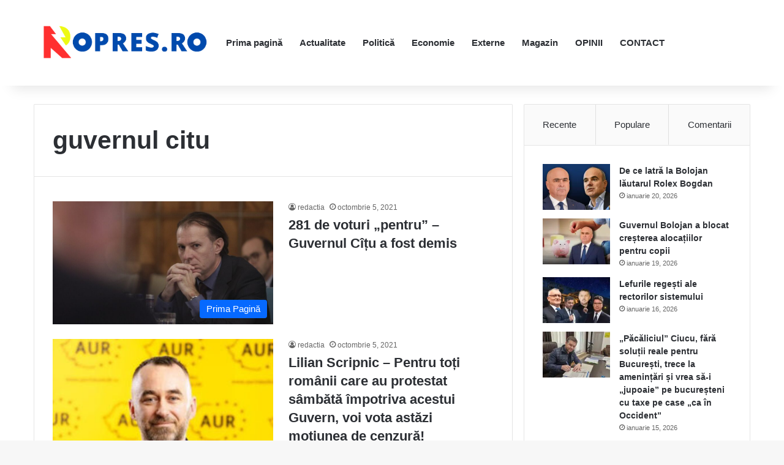

--- FILE ---
content_type: text/html; charset=UTF-8
request_url: https://ropres.ro/tag/guvernul-citu-2/
body_size: 18791
content:
<!DOCTYPE html><html lang="ro-RO" class="" data-skin="light" prefix="og: http://ogp.me/ns# fb: http://ogp.me/ns/fb#"><head><script data-no-optimize="1">var litespeed_docref=sessionStorage.getItem("litespeed_docref");litespeed_docref&&(Object.defineProperty(document,"referrer",{get:function(){return litespeed_docref}}),sessionStorage.removeItem("litespeed_docref"));</script> <meta charset="UTF-8" /><link rel="profile" href="https://gmpg.org/xfn/11" /><meta name='robots' content='index, follow, max-image-preview:large, max-snippet:-1, max-video-preview:-1' /><style>img:is([sizes="auto" i], [sizes^="auto," i]) { contain-intrinsic-size: 3000px 1500px }</style><title>Arhive guvernul citu - ROPRES.RO</title><link rel="canonical" href="https://ropres.ro/tag/guvernul-citu-2/" /><meta name="twitter:card" content="summary_large_image" /><meta name="twitter:title" content="Arhive guvernul citu - ROPRES.RO" /> <script type="application/ld+json" class="yoast-schema-graph">{"@context":"https://schema.org","@graph":[{"@type":"CollectionPage","@id":"https://ropres.ro/tag/guvernul-citu-2/","url":"https://ropres.ro/tag/guvernul-citu-2/","name":"Arhive guvernul citu - ROPRES.RO","isPartOf":{"@id":"https://ropres.ro/#website"},"primaryImageOfPage":{"@id":"https://ropres.ro/tag/guvernul-citu-2/#primaryimage"},"image":{"@id":"https://ropres.ro/tag/guvernul-citu-2/#primaryimage"},"thumbnailUrl":"https://ropres.ro/wp-content/uploads/2021/06/Florin-Citu-InquamPhotos-Octav-Ganea-4-1-1.jpg","breadcrumb":{"@id":"https://ropres.ro/tag/guvernul-citu-2/#breadcrumb"},"inLanguage":"ro-RO"},{"@type":"ImageObject","inLanguage":"ro-RO","@id":"https://ropres.ro/tag/guvernul-citu-2/#primaryimage","url":"https://ropres.ro/wp-content/uploads/2021/06/Florin-Citu-InquamPhotos-Octav-Ganea-4-1-1.jpg","contentUrl":"https://ropres.ro/wp-content/uploads/2021/06/Florin-Citu-InquamPhotos-Octav-Ganea-4-1-1.jpg","width":970,"height":542},{"@type":"BreadcrumbList","@id":"https://ropres.ro/tag/guvernul-citu-2/#breadcrumb","itemListElement":[{"@type":"ListItem","position":1,"name":"Prima pagină","item":"https://ropres.ro/"},{"@type":"ListItem","position":2,"name":"guvernul citu"}]},{"@type":"WebSite","@id":"https://ropres.ro/#website","url":"https://ropres.ro/","name":"ROPRES.RO","description":"Sursa ta de știri de zi cu zi!","publisher":{"@id":"https://ropres.ro/#organization"},"potentialAction":[{"@type":"SearchAction","target":{"@type":"EntryPoint","urlTemplate":"https://ropres.ro/?s={search_term_string}"},"query-input":{"@type":"PropertyValueSpecification","valueRequired":true,"valueName":"search_term_string"}}],"inLanguage":"ro-RO"},{"@type":"Organization","@id":"https://ropres.ro/#organization","name":"ROPRES.RO","url":"https://ropres.ro/","logo":{"@type":"ImageObject","inLanguage":"ro-RO","@id":"https://ropres.ro/#/schema/logo/image/","url":"https://ropres.ro/wp-content/uploads/2023/07/cropped-ropres.png","contentUrl":"https://ropres.ro/wp-content/uploads/2023/07/cropped-ropres.png","width":1646,"height":433,"caption":"ROPRES.RO"},"image":{"@id":"https://ropres.ro/#/schema/logo/image/"}}]}</script> <link rel='dns-prefetch' href='//stats.wp.com' /><link rel='preconnect' href='//c0.wp.com' /><link rel="alternate" type="application/rss+xml" title="ROPRES.RO &raquo; Flux" href="https://ropres.ro/feed/" /><link rel="alternate" type="application/rss+xml" title="ROPRES.RO &raquo; Flux comentarii" href="https://ropres.ro/comments/feed/" /><link rel="alternate" type="application/rss+xml" title="ROPRES.RO &raquo; Flux etichetă guvernul citu" href="https://ropres.ro/tag/guvernul-citu-2/feed/" /><style type="text/css">:root{				
			--tie-preset-gradient-1: linear-gradient(135deg, rgba(6, 147, 227, 1) 0%, rgb(155, 81, 224) 100%);
			--tie-preset-gradient-2: linear-gradient(135deg, rgb(122, 220, 180) 0%, rgb(0, 208, 130) 100%);
			--tie-preset-gradient-3: linear-gradient(135deg, rgba(252, 185, 0, 1) 0%, rgba(255, 105, 0, 1) 100%);
			--tie-preset-gradient-4: linear-gradient(135deg, rgba(255, 105, 0, 1) 0%, rgb(207, 46, 46) 100%);
			--tie-preset-gradient-5: linear-gradient(135deg, rgb(238, 238, 238) 0%, rgb(169, 184, 195) 100%);
			--tie-preset-gradient-6: linear-gradient(135deg, rgb(74, 234, 220) 0%, rgb(151, 120, 209) 20%, rgb(207, 42, 186) 40%, rgb(238, 44, 130) 60%, rgb(251, 105, 98) 80%, rgb(254, 248, 76) 100%);
			--tie-preset-gradient-7: linear-gradient(135deg, rgb(255, 206, 236) 0%, rgb(152, 150, 240) 100%);
			--tie-preset-gradient-8: linear-gradient(135deg, rgb(254, 205, 165) 0%, rgb(254, 45, 45) 50%, rgb(107, 0, 62) 100%);
			--tie-preset-gradient-9: linear-gradient(135deg, rgb(255, 203, 112) 0%, rgb(199, 81, 192) 50%, rgb(65, 88, 208) 100%);
			--tie-preset-gradient-10: linear-gradient(135deg, rgb(255, 245, 203) 0%, rgb(182, 227, 212) 50%, rgb(51, 167, 181) 100%);
			--tie-preset-gradient-11: linear-gradient(135deg, rgb(202, 248, 128) 0%, rgb(113, 206, 126) 100%);
			--tie-preset-gradient-12: linear-gradient(135deg, rgb(2, 3, 129) 0%, rgb(40, 116, 252) 100%);
			--tie-preset-gradient-13: linear-gradient(135deg, #4D34FA, #ad34fa);
			--tie-preset-gradient-14: linear-gradient(135deg, #0057FF, #31B5FF);
			--tie-preset-gradient-15: linear-gradient(135deg, #FF007A, #FF81BD);
			--tie-preset-gradient-16: linear-gradient(135deg, #14111E, #4B4462);
			--tie-preset-gradient-17: linear-gradient(135deg, #F32758, #FFC581);

			
					--main-nav-background: #FFFFFF;
					--main-nav-secondry-background: rgba(0,0,0,0.03);
					--main-nav-primary-color: #0088ff;
					--main-nav-contrast-primary-color: #FFFFFF;
					--main-nav-text-color: #2c2f34;
					--main-nav-secondry-text-color: rgba(0,0,0,0.5);
					--main-nav-main-border-color: rgba(0,0,0,0.1);
					--main-nav-secondry-border-color: rgba(0,0,0,0.08);
				
			}</style><meta name="viewport" content="width=device-width, initial-scale=1.0" /><link data-optimized="2" rel="stylesheet" href="https://ropres.ro/wp-content/litespeed/css/d2a503366aa822a6f7c3bf6321c5d471.css?ver=fd741" /><link rel='stylesheet' id='wp-block-library-css' href='https://c0.wp.com/c/6.7.4/wp-includes/css/dist/block-library/style.min.css' type='text/css' media='all' /><style id='wp-block-library-theme-inline-css' type='text/css'>.wp-block-audio :where(figcaption){color:#555;font-size:13px;text-align:center}.is-dark-theme .wp-block-audio :where(figcaption){color:#ffffffa6}.wp-block-audio{margin:0 0 1em}.wp-block-code{border:1px solid #ccc;border-radius:4px;font-family:Menlo,Consolas,monaco,monospace;padding:.8em 1em}.wp-block-embed :where(figcaption){color:#555;font-size:13px;text-align:center}.is-dark-theme .wp-block-embed :where(figcaption){color:#ffffffa6}.wp-block-embed{margin:0 0 1em}.blocks-gallery-caption{color:#555;font-size:13px;text-align:center}.is-dark-theme .blocks-gallery-caption{color:#ffffffa6}:root :where(.wp-block-image figcaption){color:#555;font-size:13px;text-align:center}.is-dark-theme :root :where(.wp-block-image figcaption){color:#ffffffa6}.wp-block-image{margin:0 0 1em}.wp-block-pullquote{border-bottom:4px solid;border-top:4px solid;color:currentColor;margin-bottom:1.75em}.wp-block-pullquote cite,.wp-block-pullquote footer,.wp-block-pullquote__citation{color:currentColor;font-size:.8125em;font-style:normal;text-transform:uppercase}.wp-block-quote{border-left:.25em solid;margin:0 0 1.75em;padding-left:1em}.wp-block-quote cite,.wp-block-quote footer{color:currentColor;font-size:.8125em;font-style:normal;position:relative}.wp-block-quote:where(.has-text-align-right){border-left:none;border-right:.25em solid;padding-left:0;padding-right:1em}.wp-block-quote:where(.has-text-align-center){border:none;padding-left:0}.wp-block-quote.is-large,.wp-block-quote.is-style-large,.wp-block-quote:where(.is-style-plain){border:none}.wp-block-search .wp-block-search__label{font-weight:700}.wp-block-search__button{border:1px solid #ccc;padding:.375em .625em}:where(.wp-block-group.has-background){padding:1.25em 2.375em}.wp-block-separator.has-css-opacity{opacity:.4}.wp-block-separator{border:none;border-bottom:2px solid;margin-left:auto;margin-right:auto}.wp-block-separator.has-alpha-channel-opacity{opacity:1}.wp-block-separator:not(.is-style-wide):not(.is-style-dots){width:100px}.wp-block-separator.has-background:not(.is-style-dots){border-bottom:none;height:1px}.wp-block-separator.has-background:not(.is-style-wide):not(.is-style-dots){height:2px}.wp-block-table{margin:0 0 1em}.wp-block-table td,.wp-block-table th{word-break:normal}.wp-block-table :where(figcaption){color:#555;font-size:13px;text-align:center}.is-dark-theme .wp-block-table :where(figcaption){color:#ffffffa6}.wp-block-video :where(figcaption){color:#555;font-size:13px;text-align:center}.is-dark-theme .wp-block-video :where(figcaption){color:#ffffffa6}.wp-block-video{margin:0 0 1em}:root :where(.wp-block-template-part.has-background){margin-bottom:0;margin-top:0;padding:1.25em 2.375em}</style><link rel='stylesheet' id='mediaelement-css' href='https://c0.wp.com/c/6.7.4/wp-includes/js/mediaelement/mediaelementplayer-legacy.min.css' type='text/css' media='all' /><link rel='stylesheet' id='wp-mediaelement-css' href='https://c0.wp.com/c/6.7.4/wp-includes/js/mediaelement/wp-mediaelement.min.css' type='text/css' media='all' /><style id='jetpack-sharing-buttons-style-inline-css' type='text/css'>.jetpack-sharing-buttons__services-list{display:flex;flex-direction:row;flex-wrap:wrap;gap:0;list-style-type:none;margin:5px;padding:0}.jetpack-sharing-buttons__services-list.has-small-icon-size{font-size:12px}.jetpack-sharing-buttons__services-list.has-normal-icon-size{font-size:16px}.jetpack-sharing-buttons__services-list.has-large-icon-size{font-size:24px}.jetpack-sharing-buttons__services-list.has-huge-icon-size{font-size:36px}@media print{.jetpack-sharing-buttons__services-list{display:none!important}}.editor-styles-wrapper .wp-block-jetpack-sharing-buttons{gap:0;padding-inline-start:0}ul.jetpack-sharing-buttons__services-list.has-background{padding:1.25em 2.375em}</style><style id='classic-theme-styles-inline-css' type='text/css'>/*! This file is auto-generated */
.wp-block-button__link{color:#fff;background-color:#32373c;border-radius:9999px;box-shadow:none;text-decoration:none;padding:calc(.667em + 2px) calc(1.333em + 2px);font-size:1.125em}.wp-block-file__button{background:#32373c;color:#fff;text-decoration:none}</style><style id='global-styles-inline-css' type='text/css'>:root{--wp--preset--aspect-ratio--square: 1;--wp--preset--aspect-ratio--4-3: 4/3;--wp--preset--aspect-ratio--3-4: 3/4;--wp--preset--aspect-ratio--3-2: 3/2;--wp--preset--aspect-ratio--2-3: 2/3;--wp--preset--aspect-ratio--16-9: 16/9;--wp--preset--aspect-ratio--9-16: 9/16;--wp--preset--color--black: #000000;--wp--preset--color--cyan-bluish-gray: #abb8c3;--wp--preset--color--white: #ffffff;--wp--preset--color--pale-pink: #f78da7;--wp--preset--color--vivid-red: #cf2e2e;--wp--preset--color--luminous-vivid-orange: #ff6900;--wp--preset--color--luminous-vivid-amber: #fcb900;--wp--preset--color--light-green-cyan: #7bdcb5;--wp--preset--color--vivid-green-cyan: #00d084;--wp--preset--color--pale-cyan-blue: #8ed1fc;--wp--preset--color--vivid-cyan-blue: #0693e3;--wp--preset--color--vivid-purple: #9b51e0;--wp--preset--gradient--vivid-cyan-blue-to-vivid-purple: linear-gradient(135deg,rgba(6,147,227,1) 0%,rgb(155,81,224) 100%);--wp--preset--gradient--light-green-cyan-to-vivid-green-cyan: linear-gradient(135deg,rgb(122,220,180) 0%,rgb(0,208,130) 100%);--wp--preset--gradient--luminous-vivid-amber-to-luminous-vivid-orange: linear-gradient(135deg,rgba(252,185,0,1) 0%,rgba(255,105,0,1) 100%);--wp--preset--gradient--luminous-vivid-orange-to-vivid-red: linear-gradient(135deg,rgba(255,105,0,1) 0%,rgb(207,46,46) 100%);--wp--preset--gradient--very-light-gray-to-cyan-bluish-gray: linear-gradient(135deg,rgb(238,238,238) 0%,rgb(169,184,195) 100%);--wp--preset--gradient--cool-to-warm-spectrum: linear-gradient(135deg,rgb(74,234,220) 0%,rgb(151,120,209) 20%,rgb(207,42,186) 40%,rgb(238,44,130) 60%,rgb(251,105,98) 80%,rgb(254,248,76) 100%);--wp--preset--gradient--blush-light-purple: linear-gradient(135deg,rgb(255,206,236) 0%,rgb(152,150,240) 100%);--wp--preset--gradient--blush-bordeaux: linear-gradient(135deg,rgb(254,205,165) 0%,rgb(254,45,45) 50%,rgb(107,0,62) 100%);--wp--preset--gradient--luminous-dusk: linear-gradient(135deg,rgb(255,203,112) 0%,rgb(199,81,192) 50%,rgb(65,88,208) 100%);--wp--preset--gradient--pale-ocean: linear-gradient(135deg,rgb(255,245,203) 0%,rgb(182,227,212) 50%,rgb(51,167,181) 100%);--wp--preset--gradient--electric-grass: linear-gradient(135deg,rgb(202,248,128) 0%,rgb(113,206,126) 100%);--wp--preset--gradient--midnight: linear-gradient(135deg,rgb(2,3,129) 0%,rgb(40,116,252) 100%);--wp--preset--font-size--small: 13px;--wp--preset--font-size--medium: 20px;--wp--preset--font-size--large: 36px;--wp--preset--font-size--x-large: 42px;--wp--preset--spacing--20: 0.44rem;--wp--preset--spacing--30: 0.67rem;--wp--preset--spacing--40: 1rem;--wp--preset--spacing--50: 1.5rem;--wp--preset--spacing--60: 2.25rem;--wp--preset--spacing--70: 3.38rem;--wp--preset--spacing--80: 5.06rem;--wp--preset--shadow--natural: 6px 6px 9px rgba(0, 0, 0, 0.2);--wp--preset--shadow--deep: 12px 12px 50px rgba(0, 0, 0, 0.4);--wp--preset--shadow--sharp: 6px 6px 0px rgba(0, 0, 0, 0.2);--wp--preset--shadow--outlined: 6px 6px 0px -3px rgba(255, 255, 255, 1), 6px 6px rgba(0, 0, 0, 1);--wp--preset--shadow--crisp: 6px 6px 0px rgba(0, 0, 0, 1);}:where(.is-layout-flex){gap: 0.5em;}:where(.is-layout-grid){gap: 0.5em;}body .is-layout-flex{display: flex;}.is-layout-flex{flex-wrap: wrap;align-items: center;}.is-layout-flex > :is(*, div){margin: 0;}body .is-layout-grid{display: grid;}.is-layout-grid > :is(*, div){margin: 0;}:where(.wp-block-columns.is-layout-flex){gap: 2em;}:where(.wp-block-columns.is-layout-grid){gap: 2em;}:where(.wp-block-post-template.is-layout-flex){gap: 1.25em;}:where(.wp-block-post-template.is-layout-grid){gap: 1.25em;}.has-black-color{color: var(--wp--preset--color--black) !important;}.has-cyan-bluish-gray-color{color: var(--wp--preset--color--cyan-bluish-gray) !important;}.has-white-color{color: var(--wp--preset--color--white) !important;}.has-pale-pink-color{color: var(--wp--preset--color--pale-pink) !important;}.has-vivid-red-color{color: var(--wp--preset--color--vivid-red) !important;}.has-luminous-vivid-orange-color{color: var(--wp--preset--color--luminous-vivid-orange) !important;}.has-luminous-vivid-amber-color{color: var(--wp--preset--color--luminous-vivid-amber) !important;}.has-light-green-cyan-color{color: var(--wp--preset--color--light-green-cyan) !important;}.has-vivid-green-cyan-color{color: var(--wp--preset--color--vivid-green-cyan) !important;}.has-pale-cyan-blue-color{color: var(--wp--preset--color--pale-cyan-blue) !important;}.has-vivid-cyan-blue-color{color: var(--wp--preset--color--vivid-cyan-blue) !important;}.has-vivid-purple-color{color: var(--wp--preset--color--vivid-purple) !important;}.has-black-background-color{background-color: var(--wp--preset--color--black) !important;}.has-cyan-bluish-gray-background-color{background-color: var(--wp--preset--color--cyan-bluish-gray) !important;}.has-white-background-color{background-color: var(--wp--preset--color--white) !important;}.has-pale-pink-background-color{background-color: var(--wp--preset--color--pale-pink) !important;}.has-vivid-red-background-color{background-color: var(--wp--preset--color--vivid-red) !important;}.has-luminous-vivid-orange-background-color{background-color: var(--wp--preset--color--luminous-vivid-orange) !important;}.has-luminous-vivid-amber-background-color{background-color: var(--wp--preset--color--luminous-vivid-amber) !important;}.has-light-green-cyan-background-color{background-color: var(--wp--preset--color--light-green-cyan) !important;}.has-vivid-green-cyan-background-color{background-color: var(--wp--preset--color--vivid-green-cyan) !important;}.has-pale-cyan-blue-background-color{background-color: var(--wp--preset--color--pale-cyan-blue) !important;}.has-vivid-cyan-blue-background-color{background-color: var(--wp--preset--color--vivid-cyan-blue) !important;}.has-vivid-purple-background-color{background-color: var(--wp--preset--color--vivid-purple) !important;}.has-black-border-color{border-color: var(--wp--preset--color--black) !important;}.has-cyan-bluish-gray-border-color{border-color: var(--wp--preset--color--cyan-bluish-gray) !important;}.has-white-border-color{border-color: var(--wp--preset--color--white) !important;}.has-pale-pink-border-color{border-color: var(--wp--preset--color--pale-pink) !important;}.has-vivid-red-border-color{border-color: var(--wp--preset--color--vivid-red) !important;}.has-luminous-vivid-orange-border-color{border-color: var(--wp--preset--color--luminous-vivid-orange) !important;}.has-luminous-vivid-amber-border-color{border-color: var(--wp--preset--color--luminous-vivid-amber) !important;}.has-light-green-cyan-border-color{border-color: var(--wp--preset--color--light-green-cyan) !important;}.has-vivid-green-cyan-border-color{border-color: var(--wp--preset--color--vivid-green-cyan) !important;}.has-pale-cyan-blue-border-color{border-color: var(--wp--preset--color--pale-cyan-blue) !important;}.has-vivid-cyan-blue-border-color{border-color: var(--wp--preset--color--vivid-cyan-blue) !important;}.has-vivid-purple-border-color{border-color: var(--wp--preset--color--vivid-purple) !important;}.has-vivid-cyan-blue-to-vivid-purple-gradient-background{background: var(--wp--preset--gradient--vivid-cyan-blue-to-vivid-purple) !important;}.has-light-green-cyan-to-vivid-green-cyan-gradient-background{background: var(--wp--preset--gradient--light-green-cyan-to-vivid-green-cyan) !important;}.has-luminous-vivid-amber-to-luminous-vivid-orange-gradient-background{background: var(--wp--preset--gradient--luminous-vivid-amber-to-luminous-vivid-orange) !important;}.has-luminous-vivid-orange-to-vivid-red-gradient-background{background: var(--wp--preset--gradient--luminous-vivid-orange-to-vivid-red) !important;}.has-very-light-gray-to-cyan-bluish-gray-gradient-background{background: var(--wp--preset--gradient--very-light-gray-to-cyan-bluish-gray) !important;}.has-cool-to-warm-spectrum-gradient-background{background: var(--wp--preset--gradient--cool-to-warm-spectrum) !important;}.has-blush-light-purple-gradient-background{background: var(--wp--preset--gradient--blush-light-purple) !important;}.has-blush-bordeaux-gradient-background{background: var(--wp--preset--gradient--blush-bordeaux) !important;}.has-luminous-dusk-gradient-background{background: var(--wp--preset--gradient--luminous-dusk) !important;}.has-pale-ocean-gradient-background{background: var(--wp--preset--gradient--pale-ocean) !important;}.has-electric-grass-gradient-background{background: var(--wp--preset--gradient--electric-grass) !important;}.has-midnight-gradient-background{background: var(--wp--preset--gradient--midnight) !important;}.has-small-font-size{font-size: var(--wp--preset--font-size--small) !important;}.has-medium-font-size{font-size: var(--wp--preset--font-size--medium) !important;}.has-large-font-size{font-size: var(--wp--preset--font-size--large) !important;}.has-x-large-font-size{font-size: var(--wp--preset--font-size--x-large) !important;}
:where(.wp-block-post-template.is-layout-flex){gap: 1.25em;}:where(.wp-block-post-template.is-layout-grid){gap: 1.25em;}
:where(.wp-block-columns.is-layout-flex){gap: 2em;}:where(.wp-block-columns.is-layout-grid){gap: 2em;}
:root :where(.wp-block-pullquote){font-size: 1.5em;line-height: 1.6;}</style><style id='tie-fontawesome5-inline-css' type='text/css'>.wf-active body{font-family: 'PT Sans';}.wf-active .logo-text,.wf-active h1,.wf-active h2,.wf-active h3,.wf-active h4,.wf-active h5,.wf-active h6,.wf-active .the-subtitle{font-family: 'Merriweather';}body{font-size: 16px;}#main-nav .main-menu > ul > li > a{font-size: 15px;}.post-cat{font-size: 15px;}.entry-header h1.entry-title{font-size: 29px;}#the-post .entry-content,#the-post .entry-content p{font-size: 19px;}#tie-wrapper .mag-box-title h3{font-size: 24px;}.entry h1{font-size: 27px;}#tie-wrapper .mag-box.wide-post-box .posts-items>li:nth-child(n) .post-title,#tie-wrapper .mag-box.big-post-left-box li:first-child .post-title,#tie-wrapper .mag-box.big-post-top-box li:first-child .post-title,#tie-wrapper .mag-box.half-box li:first-child .post-title,#tie-wrapper .mag-box.big-posts-box .posts-items>li:nth-child(n) .post-title,#tie-wrapper .mag-box.mini-posts-box .posts-items>li:nth-child(n) .post-title,#tie-wrapper .mag-box.latest-poroducts-box .products .product h2{font-size: 22px;}#tie-wrapper .mag-box.big-post-left-box li:not(:first-child) .post-title,#tie-wrapper .mag-box.big-post-top-box li:not(:first-child) .post-title,#tie-wrapper .mag-box.half-box li:not(:first-child) .post-title,#tie-wrapper .mag-box.big-thumb-left-box li:not(:first-child) .post-title,#tie-wrapper .mag-box.scrolling-box .slide .post-title,#tie-wrapper .mag-box.miscellaneous-box li:not(:first-child) .post-title{font-size: 22px;}#theme-header:not(.main-nav-boxed) #main-nav,.main-nav-boxed .main-menu-wrapper{border-right: 0 none !important;border-left : 0 none !important;border-top : 0 none !important;}#theme-header:not(.main-nav-boxed) #main-nav,.main-nav-boxed .main-menu-wrapper{border-right: 0 none !important;border-left : 0 none !important;border-bottom : 0 none !important;}</style> <script type="litespeed/javascript" data-src="https://c0.wp.com/c/6.7.4/wp-includes/js/jquery/jquery.min.js" id="jquery-core-js"></script> <script type="litespeed/javascript" data-src="https://c0.wp.com/c/6.7.4/wp-includes/js/jquery/jquery-migrate.min.js" id="jquery-migrate-js"></script> <link rel="https://api.w.org/" href="https://ropres.ro/wp-json/" /><link rel="alternate" title="JSON" type="application/json" href="https://ropres.ro/wp-json/wp/v2/tags/455" /><link rel="EditURI" type="application/rsd+xml" title="RSD" href="https://ropres.ro/xmlrpc.php?rsd" /><meta name="generator" content="WordPress 6.7.4" /><style>img#wpstats{display:none}</style><meta http-equiv="X-UA-Compatible" content="IE=edge"><link rel="icon" href="https://ropres.ro/wp-content/uploads/2023/07/cropped-ropres-1-32x32.png" sizes="32x32" /><link rel="icon" href="https://ropres.ro/wp-content/uploads/2023/07/cropped-ropres-1-192x192.png" sizes="192x192" /><link rel="apple-touch-icon" href="https://ropres.ro/wp-content/uploads/2023/07/cropped-ropres-1-180x180.png" /><meta name="msapplication-TileImage" content="https://ropres.ro/wp-content/uploads/2023/07/cropped-ropres-1-270x270.png" /><meta property="og:locale" content="ro_RO"/><meta property="og:site_name" content="ROPRES.RO"/><meta property="og:title" content="Arhive guvernul citu - ROPRES.RO"/><meta property="og:url" content="https://ropres.ro/tag/guvernul-citu-2/"/><meta property="og:type" content="article"/><meta property="og:description" content="Sursa ta de știri de zi cu zi!"/><meta itemprop="name" content="Arhive guvernul citu - ROPRES.RO"/><meta itemprop="headline" content="Arhive guvernul citu - ROPRES.RO"/><meta itemprop="description" content="Sursa ta de știri de zi cu zi!"/><meta name="twitter:title" content="Arhive guvernul citu - ROPRES.RO"/><meta name="twitter:url" content="https://ropres.ro/tag/guvernul-citu-2/"/><meta name="twitter:description" content="Sursa ta de știri de zi cu zi!"/><meta name="twitter:card" content="summary_large_image"/></head><body id="tie-body" class="archive tag tag-guvernul-citu-2 tag-455 wp-custom-logo wrapper-has-shadow block-head-1 magazine1 is-thumb-overlay-disabled is-desktop is-header-layout-4 sidebar-right has-sidebar"><div class="background-overlay"><div id="tie-container" class="site tie-container"><div id="tie-wrapper"><header id="theme-header" class="theme-header header-layout-4 header-layout-1 main-nav-light main-nav-default-light main-nav-below no-stream-item has-shadow has-normal-width-logo mobile-header-centered"><div class="main-nav-wrapper"><nav id="main-nav"  class="main-nav header-nav menu-style-default menu-style-solid-bg" style="line-height:140px" aria-label="Primary Navigation"><div class="container"><div class="main-menu-wrapper"><div id="mobile-header-components-area_1" class="mobile-header-components"></div><div class="header-layout-1-logo" style="width:300px"><div id="logo" class="image-logo" >
<a title="ROPRES.RO" href="https://ropres.ro/">
<picture class="tie-logo-default tie-logo-picture">
<source class="tie-logo-source-default tie-logo-source" srcset="https://ropres.ro/wp-content/uploads/2023/07/cropped-ropres.png" media="(max-width:991px)">
<source class="tie-logo-source-default tie-logo-source" srcset="https://ropres.ro/wp-content/uploads/2023/07/cropped-ropres.png">
<img data-lazyloaded="1" src="[data-uri]" class="tie-logo-img-default tie-logo-img" data-src="https://ropres.ro/wp-content/uploads/2023/07/cropped-ropres.png" alt="ROPRES.RO" width="300" height="100" style="max-height:100px; width: auto;" />
</picture>
</a></div></div><div id="mobile-header-components-area_2" class="mobile-header-components"></div><div id="menu-components-wrap"><div class="main-menu main-menu-wrap"><div id="main-nav-menu" class="main-menu header-menu"><ul id="menu-ropres" class="menu"><li id="menu-item-5" class="menu-item menu-item-type-custom menu-item-object-custom menu-item-home menu-item-5"><a href="https://ropres.ro/">Prima pagină</a></li><li id="menu-item-7" class="menu-item menu-item-type-taxonomy menu-item-object-category menu-item-7"><a href="https://ropres.ro/category/ropres/actualitate/">Actualitate</a></li><li id="menu-item-10" class="menu-item menu-item-type-taxonomy menu-item-object-category menu-item-10"><a href="https://ropres.ro/category/ropres/politica/">Politică</a></li><li id="menu-item-8" class="menu-item menu-item-type-taxonomy menu-item-object-category menu-item-8"><a href="https://ropres.ro/category/ropres/economie/">Economie</a></li><li id="menu-item-11" class="menu-item menu-item-type-taxonomy menu-item-object-category menu-item-11"><a href="https://ropres.ro/category/ropres/externe/">Externe</a></li><li id="menu-item-9" class="menu-item menu-item-type-taxonomy menu-item-object-category menu-item-9"><a href="https://ropres.ro/category/ropres/magazin/">Magazin</a></li><li id="menu-item-12707" class="menu-item menu-item-type-taxonomy menu-item-object-category menu-item-12707"><a href="https://ropres.ro/category/ropres/opinii/">OPINII</a></li><li id="menu-item-11630" class="menu-item menu-item-type-post_type menu-item-object-page menu-item-11630"><a href="https://ropres.ro/?page_id=11628">CONTACT</a></li></ul></div></div><ul class="components"></ul></div></div></div></nav></div></header><div id="content" class="site-content container"><div id="main-content-row" class="tie-row main-content-row"><div class="main-content tie-col-md-8 tie-col-xs-12" role="main"><header id="tag-title-section" class="entry-header-outer container-wrapper archive-title-wrapper"><h1 class="page-title">guvernul citu</h1></header><div class="mag-box wide-post-box"><div class="container-wrapper"><div class="mag-box-container clearfix"><ul id="posts-container" data-layout="default" data-settings="{'uncropped_image':'jannah-image-post','category_meta':true,'post_meta':true,'excerpt':false,'excerpt_length':'20','read_more':false,'read_more_text':false,'media_overlay':true,'title_length':0,'is_full':false,'is_category':false}" class="posts-items"><li class="post-item  post-18580 post type-post status-publish format-standard has-post-thumbnail category-prima-pagina tag-citu-2 tag-guvernul-citu-2 tag-motiune-de-cenzura tag-parlamentari tie-standard">
<a aria-label="281 de voturi &#8222;pentru&#8221; &#8211; Guvernul Cîțu a fost demis" href="https://ropres.ro/281-de-voturi-pentru-guvernul-citu-a-fost-demis/" class="post-thumb"><span class="post-cat-wrap"><span class="post-cat tie-cat-9">Prima Pagină</span></span><img data-lazyloaded="1" src="[data-uri]" width="390" height="218" data-src="https://ropres.ro/wp-content/uploads/2021/06/Florin-Citu-InquamPhotos-Octav-Ganea-4-1-1.jpg" class="attachment-jannah-image-large size-jannah-image-large wp-post-image" alt="" decoding="async" fetchpriority="high" data-srcset="https://ropres.ro/wp-content/uploads/2021/06/Florin-Citu-InquamPhotos-Octav-Ganea-4-1-1.jpg 970w, https://ropres.ro/wp-content/uploads/2021/06/Florin-Citu-InquamPhotos-Octav-Ganea-4-1-1-300x168.jpg 300w, https://ropres.ro/wp-content/uploads/2021/06/Florin-Citu-InquamPhotos-Octav-Ganea-4-1-1-768x429.jpg 768w, https://ropres.ro/wp-content/uploads/2021/06/Florin-Citu-InquamPhotos-Octav-Ganea-4-1-1-260x146.jpg 260w" data-sizes="(max-width: 390px) 100vw, 390px" /></a><div class="post-details"><div class="post-meta clearfix"><span class="author-meta single-author no-avatars"><span class="meta-item meta-author-wrapper meta-author-1"><span class="meta-author"><a href="https://ropres.ro/author/redactia/" class="author-name tie-icon" title="redactia">redactia</a></span></span></span><span class="date meta-item tie-icon">octombrie 5, 2021</span><div class="tie-alignright"></div></div><h2 class="post-title"><a href="https://ropres.ro/281-de-voturi-pentru-guvernul-citu-a-fost-demis/">281 de voturi &#8222;pentru&#8221; &#8211; Guvernul Cîțu a fost demis</a></h2></div></li><li class="post-item  post-18537 post type-post status-publish format-standard has-post-thumbnail category-politica tag-2-octombrie tag-deputat-aur tag-guvernul-citu-2 tag-lilian-scripnic tag-motiune-de-cenzura tag-proteste tie-standard">
<a aria-label="Lilian Scripnic &#8211; Pentru toți românii care au protestat sâmbătă împotriva acestui Guvern, voi vota astăzi moțiunea de cenzură!" href="https://ropres.ro/aur-pentru-toti-romanii-care-au-protestat-sambata-impotriva-acestui-guvern-voi-vota-astazi-motiunea-de-cenzura/" class="post-thumb"><span class="post-cat-wrap"><span class="post-cat tie-cat-6">Politică</span></span><img data-lazyloaded="1" src="[data-uri]" width="217" height="220" data-src="https://ropres.ro/wp-content/uploads/2021/04/unnamed-e1618489525291.jpg" class="attachment-jannah-image-large size-jannah-image-large wp-post-image" alt="" decoding="async" data-srcset="https://ropres.ro/wp-content/uploads/2021/04/unnamed-e1618489525291.jpg 384w, https://ropres.ro/wp-content/uploads/2021/04/unnamed-e1618489525291-295x300.jpg 295w, https://ropres.ro/wp-content/uploads/2021/04/unnamed-e1618489525291-144x146.jpg 144w" data-sizes="(max-width: 217px) 100vw, 217px" /></a><div class="post-details"><div class="post-meta clearfix"><span class="author-meta single-author no-avatars"><span class="meta-item meta-author-wrapper meta-author-1"><span class="meta-author"><a href="https://ropres.ro/author/redactia/" class="author-name tie-icon" title="redactia">redactia</a></span></span></span><span class="date meta-item tie-icon">octombrie 5, 2021</span><div class="tie-alignright"></div></div><h2 class="post-title"><a href="https://ropres.ro/aur-pentru-toti-romanii-care-au-protestat-sambata-impotriva-acestui-guvern-voi-vota-astazi-motiunea-de-cenzura/">Lilian Scripnic &#8211; Pentru toți românii care au protestat sâmbătă împotriva acestui Guvern, voi vota astăzi moțiunea de cenzură!</a></h2></div></li><li class="post-item  post-18539 post type-post status-publish format-standard has-post-thumbnail category-politica tag-conducere tag-deputat-aur tag-guvernul-citu-2 tag-iohannis tag-klaus-iohannis tag-liberalizare tag-plati tag-romania tie-standard">
<a aria-label="Silviu-Titus Păunescu(AUR) &#8211; &#8222;Domnule Iohannis, pentru cine conduceți România?&#8221;" href="https://ropres.ro/silviu-titus-paunescuaur-domnule-iohannis-pentru-cine-conduceti-romania/" class="post-thumb"><span class="post-cat-wrap"><span class="post-cat tie-cat-6">Politică</span></span><img data-lazyloaded="1" src="[data-uri]" width="330" height="220" data-src="https://ropres.ro/wp-content/uploads/2021/08/florin-citu-dan-barna-klaus-iohannis-anca-dragu-ziua-marinei-constanta.jpg" class="attachment-jannah-image-large size-jannah-image-large wp-post-image" alt="" decoding="async" data-srcset="https://ropres.ro/wp-content/uploads/2021/08/florin-citu-dan-barna-klaus-iohannis-anca-dragu-ziua-marinei-constanta.jpg 1450w, https://ropres.ro/wp-content/uploads/2021/08/florin-citu-dan-barna-klaus-iohannis-anca-dragu-ziua-marinei-constanta-300x200.jpg 300w, https://ropres.ro/wp-content/uploads/2021/08/florin-citu-dan-barna-klaus-iohannis-anca-dragu-ziua-marinei-constanta-1024x683.jpg 1024w, https://ropres.ro/wp-content/uploads/2021/08/florin-citu-dan-barna-klaus-iohannis-anca-dragu-ziua-marinei-constanta-768x512.jpg 768w, https://ropres.ro/wp-content/uploads/2021/08/florin-citu-dan-barna-klaus-iohannis-anca-dragu-ziua-marinei-constanta-1200x800.jpg 1200w, https://ropres.ro/wp-content/uploads/2021/08/florin-citu-dan-barna-klaus-iohannis-anca-dragu-ziua-marinei-constanta-600x400.jpg 600w, https://ropres.ro/wp-content/uploads/2021/08/florin-citu-dan-barna-klaus-iohannis-anca-dragu-ziua-marinei-constanta-219x146.jpg 219w" data-sizes="(max-width: 330px) 100vw, 330px" /></a><div class="post-details"><div class="post-meta clearfix"><span class="author-meta single-author no-avatars"><span class="meta-item meta-author-wrapper meta-author-1"><span class="meta-author"><a href="https://ropres.ro/author/redactia/" class="author-name tie-icon" title="redactia">redactia</a></span></span></span><span class="date meta-item tie-icon">octombrie 4, 2021</span><div class="tie-alignright"></div></div><h2 class="post-title"><a href="https://ropres.ro/silviu-titus-paunescuaur-domnule-iohannis-pentru-cine-conduceti-romania/">Silviu-Titus Păunescu(AUR) &#8211; &#8222;Domnule Iohannis, pentru cine conduceți România?&#8221;</a></h2></div></li><li class="post-item  post-18200 post type-post status-publish format-standard has-post-thumbnail category-actualitate tag-a-treia-doza tag-cncav tag-coordonare tag-guvernul-citu-2 tag-romania tie-standard">
<a aria-label="Guvernul a anunțat vaccinarea cu a treia doză în România" href="https://ropres.ro/guvernul-a-anuntat-vaccinarea-cu-a-treia-doza-in-romania/" class="post-thumb"><span class="post-cat-wrap"><span class="post-cat tie-cat-5">Actualitate</span></span><img data-lazyloaded="1" src="[data-uri]" width="330" height="220" data-src="https://ropres.ro/wp-content/uploads/2021/07/Florin-Citu-3-scaled-1.jpg" class="attachment-jannah-image-large size-jannah-image-large wp-post-image" alt="" decoding="async" loading="lazy" data-srcset="https://ropres.ro/wp-content/uploads/2021/07/Florin-Citu-3-scaled-1.jpg 2560w, https://ropres.ro/wp-content/uploads/2021/07/Florin-Citu-3-scaled-1-300x200.jpg 300w, https://ropres.ro/wp-content/uploads/2021/07/Florin-Citu-3-scaled-1-1024x683.jpg 1024w, https://ropres.ro/wp-content/uploads/2021/07/Florin-Citu-3-scaled-1-768x512.jpg 768w, https://ropres.ro/wp-content/uploads/2021/07/Florin-Citu-3-scaled-1-1536x1024.jpg 1536w, https://ropres.ro/wp-content/uploads/2021/07/Florin-Citu-3-scaled-1-2048x1366.jpg 2048w, https://ropres.ro/wp-content/uploads/2021/07/Florin-Citu-3-scaled-1-1200x800.jpg 1200w, https://ropres.ro/wp-content/uploads/2021/07/Florin-Citu-3-scaled-1-600x400.jpg 600w, https://ropres.ro/wp-content/uploads/2021/07/Florin-Citu-3-scaled-1-219x146.jpg 219w" data-sizes="auto, (max-width: 330px) 100vw, 330px" /></a><div class="post-details"><div class="post-meta clearfix"><span class="author-meta single-author no-avatars"><span class="meta-item meta-author-wrapper meta-author-1"><span class="meta-author"><a href="https://ropres.ro/author/redactia/" class="author-name tie-icon" title="redactia">redactia</a></span></span></span><span class="date meta-item tie-icon">septembrie 24, 2021</span><div class="tie-alignright"></div></div><h2 class="post-title"><a href="https://ropres.ro/guvernul-a-anuntat-vaccinarea-cu-a-treia-doza-in-romania/">Guvernul a anunțat vaccinarea cu a treia doză în România</a></h2></div></li><li class="post-item  post-18138 post type-post status-publish format-standard has-post-thumbnail category-actualitate tag-constitutia-romaniei tag-greva-parlamentara tag-guvernul-citu-2 tag-motiune-de-cenzura tag-partidul-aur tag-respectare tie-standard">
<a aria-label="Partidul AUR intră în GREVĂ parlamentară &#8211; Guvernul Cîțu nu respectă Constituția României" href="https://ropres.ro/partidul-aur-intra-in-greva-parlamentara-guvernul-citu-nu-respecta-constitutia-romaniei/" class="post-thumb"><span class="post-cat-wrap"><span class="post-cat tie-cat-5">Actualitate</span></span><img data-lazyloaded="1" src="[data-uri]" width="329" height="220" data-src="https://ropres.ro/wp-content/uploads/2021/09/george-simion-motiune.jpg" class="attachment-jannah-image-large size-jannah-image-large wp-post-image" alt="" decoding="async" loading="lazy" data-srcset="https://ropres.ro/wp-content/uploads/2021/09/george-simion-motiune.jpg 1600w, https://ropres.ro/wp-content/uploads/2021/09/george-simion-motiune-300x200.jpg 300w, https://ropres.ro/wp-content/uploads/2021/09/george-simion-motiune-1024x684.jpg 1024w, https://ropres.ro/wp-content/uploads/2021/09/george-simion-motiune-768x513.jpg 768w, https://ropres.ro/wp-content/uploads/2021/09/george-simion-motiune-1536x1026.jpg 1536w, https://ropres.ro/wp-content/uploads/2021/09/george-simion-motiune-1200x802.jpg 1200w, https://ropres.ro/wp-content/uploads/2021/09/george-simion-motiune-600x400.jpg 600w, https://ropres.ro/wp-content/uploads/2021/09/george-simion-motiune-219x146.jpg 219w" data-sizes="auto, (max-width: 329px) 100vw, 329px" /></a><div class="post-details"><div class="post-meta clearfix"><span class="author-meta single-author no-avatars"><span class="meta-item meta-author-wrapper meta-author-1"><span class="meta-author"><a href="https://ropres.ro/author/redactia/" class="author-name tie-icon" title="redactia">redactia</a></span></span></span><span class="date meta-item tie-icon">septembrie 20, 2021</span><div class="tie-alignright"></div></div><h2 class="post-title"><a href="https://ropres.ro/partidul-aur-intra-in-greva-parlamentara-guvernul-citu-nu-respecta-constitutia-romaniei/">Partidul AUR intră în GREVĂ parlamentară &#8211; Guvernul Cîțu nu respectă Constituția României</a></h2></div></li><li class="post-item  post-18109 post type-post status-publish format-standard has-post-thumbnail category-actualitate tag-guvernul-citu-2 tag-judecata tag-obligati tag-ogligati tag-profesori tag-sindicate tag-testare tie-standard">
<a aria-label="Sindicatele avertizează Guvernul Cîțu că va fi dat în judecată dacă profesorii vor fi obligați să se testeze pe banii lor" href="https://ropres.ro/sindicatele-avertizeaza-guvernul-citu-ca-va-fi-dat-in-judecata-daca-profesorii-vor-fi-obligati-sa-se-testeze-pe-banii-lor/" class="post-thumb"><span class="post-cat-wrap"><span class="post-cat tie-cat-5">Actualitate</span></span><img data-lazyloaded="1" src="[data-uri]" width="390" height="218" data-src="https://ropres.ro/wp-content/uploads/2021/06/Florin-Citu-InquamPhotos-Octav-Ganea-4-1-1.jpg" class="attachment-jannah-image-large size-jannah-image-large wp-post-image" alt="" decoding="async" loading="lazy" data-srcset="https://ropres.ro/wp-content/uploads/2021/06/Florin-Citu-InquamPhotos-Octav-Ganea-4-1-1.jpg 970w, https://ropres.ro/wp-content/uploads/2021/06/Florin-Citu-InquamPhotos-Octav-Ganea-4-1-1-300x168.jpg 300w, https://ropres.ro/wp-content/uploads/2021/06/Florin-Citu-InquamPhotos-Octav-Ganea-4-1-1-768x429.jpg 768w, https://ropres.ro/wp-content/uploads/2021/06/Florin-Citu-InquamPhotos-Octav-Ganea-4-1-1-260x146.jpg 260w" data-sizes="auto, (max-width: 390px) 100vw, 390px" /></a><div class="post-details"><div class="post-meta clearfix"><span class="author-meta single-author no-avatars"><span class="meta-item meta-author-wrapper meta-author-1"><span class="meta-author"><a href="https://ropres.ro/author/redactia/" class="author-name tie-icon" title="redactia">redactia</a></span></span></span><span class="date meta-item tie-icon">septembrie 17, 2021</span><div class="tie-alignright"></div></div><h2 class="post-title"><a href="https://ropres.ro/sindicatele-avertizeaza-guvernul-citu-ca-va-fi-dat-in-judecata-daca-profesorii-vor-fi-obligati-sa-se-testeze-pe-banii-lor/">Sindicatele avertizează Guvernul Cîțu că va fi dat în judecată dacă profesorii vor fi obligați să se testeze pe banii lor</a></h2></div></li><li class="post-item  post-18106 post type-post status-publish format-standard has-post-thumbnail category-actualitate tag-compozitie tag-constitutie tag-florin-citu-2 tag-guvernul-citu-2 tag-interpreteaza tag-plac tie-standard">
<a aria-label="Florin Cîțu interpretează Constituția României după bunul plac" href="https://ropres.ro/florin-citu-interpreteaza-constitutia-romaniei-dupa-bunul-plac/" class="post-thumb"><span class="post-cat-wrap"><span class="post-cat tie-cat-5">Actualitate</span></span><img data-lazyloaded="1" src="[data-uri]" width="390" height="220" data-src="https://ropres.ro/wp-content/uploads/2021/01/florin-Citu.jpg" class="attachment-jannah-image-large size-jannah-image-large wp-post-image" alt="" decoding="async" loading="lazy" data-srcset="https://ropres.ro/wp-content/uploads/2021/01/florin-Citu.jpg 780w, https://ropres.ro/wp-content/uploads/2021/01/florin-Citu-300x169.jpg 300w, https://ropres.ro/wp-content/uploads/2021/01/florin-Citu-768x433.jpg 768w, https://ropres.ro/wp-content/uploads/2021/01/florin-Citu-260x146.jpg 260w" data-sizes="auto, (max-width: 390px) 100vw, 390px" /></a><div class="post-details"><div class="post-meta clearfix"><span class="author-meta single-author no-avatars"><span class="meta-item meta-author-wrapper meta-author-1"><span class="meta-author"><a href="https://ropres.ro/author/redactia/" class="author-name tie-icon" title="redactia">redactia</a></span></span></span><span class="date meta-item tie-icon">septembrie 17, 2021</span><div class="tie-alignright"></div></div><h2 class="post-title"><a href="https://ropres.ro/florin-citu-interpreteaza-constitutia-romaniei-dupa-bunul-plac/">Florin Cîțu interpretează Constituția României după bunul plac</a></h2></div></li><li class="post-item  post-18086 post type-post status-publish format-standard has-post-thumbnail category-politica tag-guvernul-citu-2 tag-judetul-covasna tag-kelemen-hunor tag-secuiesc tag-steag tie-standard">
<a aria-label="Guvernul Cîțu a adoptat prin HG steagul secuiesc al județului Covasna" href="https://ropres.ro/guvernul-citu-a-adoptat-prin-hg-steagul-secuiesc-al-judetului-covasna/" class="post-thumb"><span class="post-cat-wrap"><span class="post-cat tie-cat-6">Politică</span></span><img data-lazyloaded="1" src="[data-uri]" width="330" height="220" data-src="https://ropres.ro/wp-content/uploads/2021/03/Kelemen-Hunor-OG-scaled.jpg" class="attachment-jannah-image-large size-jannah-image-large wp-post-image" alt="" decoding="async" loading="lazy" data-srcset="https://ropres.ro/wp-content/uploads/2021/03/Kelemen-Hunor-OG-scaled.jpg 2560w, https://ropres.ro/wp-content/uploads/2021/03/Kelemen-Hunor-OG-300x200.jpg 300w, https://ropres.ro/wp-content/uploads/2021/03/Kelemen-Hunor-OG-1024x682.jpg 1024w, https://ropres.ro/wp-content/uploads/2021/03/Kelemen-Hunor-OG-768x512.jpg 768w, https://ropres.ro/wp-content/uploads/2021/03/Kelemen-Hunor-OG-1536x1023.jpg 1536w, https://ropres.ro/wp-content/uploads/2021/03/Kelemen-Hunor-OG-2048x1364.jpg 2048w, https://ropres.ro/wp-content/uploads/2021/03/Kelemen-Hunor-OG-570x380.jpg 570w, https://ropres.ro/wp-content/uploads/2021/03/Kelemen-Hunor-OG-219x146.jpg 219w" data-sizes="auto, (max-width: 330px) 100vw, 330px" /></a><div class="post-details"><div class="post-meta clearfix"><span class="author-meta single-author no-avatars"><span class="meta-item meta-author-wrapper meta-author-1"><span class="meta-author"><a href="https://ropres.ro/author/redactia/" class="author-name tie-icon" title="redactia">redactia</a></span></span></span><span class="date meta-item tie-icon">septembrie 16, 2021</span><div class="tie-alignright"></div></div><h2 class="post-title"><a href="https://ropres.ro/guvernul-citu-a-adoptat-prin-hg-steagul-secuiesc-al-judetului-covasna/">Guvernul Cîțu a adoptat prin HG steagul secuiesc al județului Covasna</a></h2></div></li><li class="post-item  post-18018 post type-post status-publish format-standard has-post-thumbnail category-economie tag-datorie-externa tag-guvernul-citu-2 tag-masuri-2 tag-romanie tag-sapte-luni tag-statistica tie-standard">
<a aria-label="Datoria externă a României a crescut în primele şapte luni cu 6 mld. euro" href="https://ropres.ro/datoria-externa-a-romaniei-a-crescut-in-primele-sapte-luni-cu-6-mld-euro/" class="post-thumb"><span class="post-cat-wrap"><span class="post-cat tie-cat-4">Economie</span></span><img data-lazyloaded="1" src="[data-uri]" width="344" height="220" data-src="https://ropres.ro/wp-content/uploads/2021/08/dan-vilceanu-florin-citu-klaus-iohannis.jpg" class="attachment-jannah-image-large size-jannah-image-large wp-post-image" alt="" decoding="async" loading="lazy" data-srcset="https://ropres.ro/wp-content/uploads/2021/08/dan-vilceanu-florin-citu-klaus-iohannis.jpg 600w, https://ropres.ro/wp-content/uploads/2021/08/dan-vilceanu-florin-citu-klaus-iohannis-300x192.jpg 300w, https://ropres.ro/wp-content/uploads/2021/08/dan-vilceanu-florin-citu-klaus-iohannis-228x146.jpg 228w" data-sizes="auto, (max-width: 344px) 100vw, 344px" /></a><div class="post-details"><div class="post-meta clearfix"><span class="author-meta single-author no-avatars"><span class="meta-item meta-author-wrapper meta-author-1"><span class="meta-author"><a href="https://ropres.ro/author/redactia/" class="author-name tie-icon" title="redactia">redactia</a></span></span></span><span class="date meta-item tie-icon">septembrie 13, 2021</span><div class="tie-alignright"></div></div><h2 class="post-title"><a href="https://ropres.ro/datoria-externa-a-romaniei-a-crescut-in-primele-sapte-luni-cu-6-mld-euro/">Datoria externă a României a crescut în primele şapte luni cu 6 mld. euro</a></h2></div></li><li class="post-item  post-17928 post type-post status-publish format-standard has-post-thumbnail category-prima-pagina tag-amanare tag-blat-politic tag-florin-citu-2 tag-guvernul-citu-2 tag-motiunea-de-cenzura tag-parlament tie-standard">
<a aria-label="PSD îl salvează pe Florin Cîțu. MOȚIUNEA DE CENZURĂ se amână" href="https://ropres.ro/psd-il-salveaza-pe-florin-citu-motiunea-de-cenzura-se-amana/" class="post-thumb"><span class="post-cat-wrap"><span class="post-cat tie-cat-9">Prima Pagină</span></span><img data-lazyloaded="1" src="[data-uri]" width="390" height="160" data-src="https://ropres.ro/wp-content/uploads/2021/02/marcel-ciolacu-klaus-iohannis.jpg" class="attachment-jannah-image-large size-jannah-image-large wp-post-image" alt="" decoding="async" loading="lazy" data-srcset="https://ropres.ro/wp-content/uploads/2021/02/marcel-ciolacu-klaus-iohannis.jpg 800w, https://ropres.ro/wp-content/uploads/2021/02/marcel-ciolacu-klaus-iohannis-300x123.jpg 300w, https://ropres.ro/wp-content/uploads/2021/02/marcel-ciolacu-klaus-iohannis-768x315.jpg 768w, https://ropres.ro/wp-content/uploads/2021/02/marcel-ciolacu-klaus-iohannis-260x107.jpg 260w" data-sizes="auto, (max-width: 390px) 100vw, 390px" /></a><div class="post-details"><div class="post-meta clearfix"><span class="author-meta single-author no-avatars"><span class="meta-item meta-author-wrapper meta-author-1"><span class="meta-author"><a href="https://ropres.ro/author/redactia/" class="author-name tie-icon" title="redactia">redactia</a></span></span></span><span class="date meta-item tie-icon">septembrie 6, 2021</span><div class="tie-alignright"></div></div><h2 class="post-title"><a href="https://ropres.ro/psd-il-salveaza-pe-florin-citu-motiunea-de-cenzura-se-amana/">PSD îl salvează pe Florin Cîțu. MOȚIUNEA DE CENZURĂ se amână</a></h2></div></li><li class="post-item  post-17915 post type-post status-publish format-standard has-post-thumbnail category-actualitate tag-alianta tag-george-simion tag-guvernul-citu-2 tag-liderul-aur tag-motiune-de-cenzura tag-numaratoare tag-singura tie-standard">
<a aria-label="George Simion: &#8222;Nu ne-am aliat şi nu ne vom alia niciodată cu USR sau PSD. Singura alianţă pe care o avem e cu românii&#8221;" href="https://ropres.ro/george-simion-nu-ne-am-aliat-si-nu-ne-vom-alia-niciodata-cu-usr-sau-psd-singura-alianta-pe-care-o-avem-e-cu-romanii/" class="post-thumb"><span class="post-cat-wrap"><span class="post-cat tie-cat-5">Actualitate</span></span><img data-lazyloaded="1" src="[data-uri]" width="390" height="220" data-src="https://ropres.ro/wp-content/uploads/2020/12/11562/george-simion-si-florin-citu.jpg" class="attachment-jannah-image-large size-jannah-image-large wp-post-image" alt="Toți parlamentarii AUR au votat împotriva guvernului Cîțu" decoding="async" loading="lazy" data-srcset="https://ropres.ro/wp-content/uploads/2020/12/11562/george-simion-si-florin-citu.jpg 1280w, https://ropres.ro/wp-content/uploads/2020/12/11562/george-simion-si-florin-citu-300x169.jpg 300w, https://ropres.ro/wp-content/uploads/2020/12/11562/george-simion-si-florin-citu-1024x576.jpg 1024w, https://ropres.ro/wp-content/uploads/2020/12/11562/george-simion-si-florin-citu-768x432.jpg 768w, https://ropres.ro/wp-content/uploads/2020/12/11562/george-simion-si-florin-citu-260x146.jpg 260w" data-sizes="auto, (max-width: 390px) 100vw, 390px" /></a><div class="post-details"><div class="post-meta clearfix"><span class="author-meta single-author no-avatars"><span class="meta-item meta-author-wrapper meta-author-1"><span class="meta-author"><a href="https://ropres.ro/author/redactia/" class="author-name tie-icon" title="redactia">redactia</a></span></span></span><span class="date meta-item tie-icon">septembrie 3, 2021</span><div class="tie-alignright"></div></div><h2 class="post-title"><a href="https://ropres.ro/george-simion-nu-ne-am-aliat-si-nu-ne-vom-alia-niciodata-cu-usr-sau-psd-singura-alianta-pe-care-o-avem-e-cu-romanii/">George Simion: &#8222;Nu ne-am aliat şi nu ne vom alia niciodată cu USR sau PSD. Singura alianţă pe care o avem e cu românii&#8221;</a></h2></div></li><li class="post-item  post-17857 post type-post status-publish format-standard has-post-thumbnail category-actualitate tag-alianta-romanilor tag-consultari tag-dicatot tag-florin-citu-2 tag-guvernul-citu-2 tag-lider-aur tag-partidul-aur tag-sindicate tag-sistemul-public tie-standard">
<a aria-label="AUR: &#8222;Guvernul Cîțu are apucături dictatoriale. Invităm sindicatele din sistemul public la consultări" href="https://ropres.ro/aur-guvernul-citu-are-apucaturi-dictatoriale-invitam-sindicatele-din-sistemul-public-la-consultari/" class="post-thumb"><span class="post-cat-wrap"><span class="post-cat tie-cat-5">Actualitate</span></span><img data-lazyloaded="1" src="[data-uri]" width="330" height="220" data-src="https://ropres.ro/wp-content/uploads/2021/08/florin-citu-dan-barna-klaus-iohannis-anca-dragu-ziua-marinei-constanta.jpg" class="attachment-jannah-image-large size-jannah-image-large wp-post-image" alt="" decoding="async" loading="lazy" data-srcset="https://ropres.ro/wp-content/uploads/2021/08/florin-citu-dan-barna-klaus-iohannis-anca-dragu-ziua-marinei-constanta.jpg 1450w, https://ropres.ro/wp-content/uploads/2021/08/florin-citu-dan-barna-klaus-iohannis-anca-dragu-ziua-marinei-constanta-300x200.jpg 300w, https://ropres.ro/wp-content/uploads/2021/08/florin-citu-dan-barna-klaus-iohannis-anca-dragu-ziua-marinei-constanta-1024x683.jpg 1024w, https://ropres.ro/wp-content/uploads/2021/08/florin-citu-dan-barna-klaus-iohannis-anca-dragu-ziua-marinei-constanta-768x512.jpg 768w, https://ropres.ro/wp-content/uploads/2021/08/florin-citu-dan-barna-klaus-iohannis-anca-dragu-ziua-marinei-constanta-1200x800.jpg 1200w, https://ropres.ro/wp-content/uploads/2021/08/florin-citu-dan-barna-klaus-iohannis-anca-dragu-ziua-marinei-constanta-600x400.jpg 600w, https://ropres.ro/wp-content/uploads/2021/08/florin-citu-dan-barna-klaus-iohannis-anca-dragu-ziua-marinei-constanta-219x146.jpg 219w" data-sizes="auto, (max-width: 330px) 100vw, 330px" /></a><div class="post-details"><div class="post-meta clearfix"><span class="author-meta single-author no-avatars"><span class="meta-item meta-author-wrapper meta-author-1"><span class="meta-author"><a href="https://ropres.ro/author/redactia/" class="author-name tie-icon" title="redactia">redactia</a></span></span></span><span class="date meta-item tie-icon">august 31, 2021</span><div class="tie-alignright"></div></div><h2 class="post-title"><a href="https://ropres.ro/aur-guvernul-citu-are-apucaturi-dictatoriale-invitam-sindicatele-din-sistemul-public-la-consultari/">AUR: &#8222;Guvernul Cîțu are apucături dictatoriale. Invităm sindicatele din sistemul public la consultări</a></h2></div></li><li class="post-item  post-17795 post type-post status-publish format-standard has-post-thumbnail category-opinii tag-cetateni tag-guvernul-citu-2 tag-ioana-mihaila tag-ministrul-sanatatii-3 tag-scoala tag-vulnerabili tie-standard">
<a aria-label="Ioana Mihăilă a găsit cea mai vulnerabilă categorie de cetăţeni pe care să facă experimente: copiii!" href="https://ropres.ro/ioana-mihaila-a-gasit-cea-mai-vulnerabila-categorie-de-cetateni-pe-care-sa-faca-experimente-copiii/" class="post-thumb"><span class="post-cat-wrap"><span class="post-cat tie-cat-116">OPINII</span></span><img data-lazyloaded="1" src="[data-uri]" width="390" height="220" data-src="https://ropres.ro/wp-content/uploads/2021/05/ioana-mihaila07.05.jpg" class="attachment-jannah-image-large size-jannah-image-large wp-post-image" alt="" decoding="async" loading="lazy" data-srcset="https://ropres.ro/wp-content/uploads/2021/05/ioana-mihaila07.05.jpg 1070w, https://ropres.ro/wp-content/uploads/2021/05/ioana-mihaila07.05-300x168.jpg 300w, https://ropres.ro/wp-content/uploads/2021/05/ioana-mihaila07.05-1024x574.jpg 1024w, https://ropres.ro/wp-content/uploads/2021/05/ioana-mihaila07.05-768x431.jpg 768w, https://ropres.ro/wp-content/uploads/2021/05/ioana-mihaila07.05-260x146.jpg 260w" data-sizes="auto, (max-width: 390px) 100vw, 390px" /></a><div class="post-details"><div class="post-meta clearfix"><span class="author-meta single-author no-avatars"><span class="meta-item meta-author-wrapper meta-author-1"><span class="meta-author"><a href="https://ropres.ro/author/redactia/" class="author-name tie-icon" title="redactia">redactia</a></span></span></span><span class="date meta-item tie-icon">august 27, 2021</span><div class="tie-alignright"></div></div><h2 class="post-title"><a href="https://ropres.ro/ioana-mihaila-a-gasit-cea-mai-vulnerabila-categorie-de-cetateni-pe-care-sa-faca-experimente-copiii/">Ioana Mihăilă a găsit cea mai vulnerabilă categorie de cetăţeni pe care să facă experimente: copiii!</a></h2></div></li><li class="post-item  post-17229 post type-post status-publish format-standard has-post-thumbnail category-actualitate tag-buget tag-deficit tag-florin-citu-2 tag-guvernul-citu-2 tag-imprumut tag-pib tag-politica-2 tag-sua tag-trimestru tie-standard">
<a aria-label="Deficitul bugetar va fi destul de greu de adus în 2021 sub nivelul de 8% în condițiile în care Guvernul Cîțu tinde spre 60%" href="https://ropres.ro/deficitul-bugetar-va-fi-destul-de-greu-de-adus-in-2021-sub-nivelul-de-8-in-conditiile-in-care-guvernul-citu-tinde-spre-60/" class="post-thumb"><span class="post-cat-wrap"><span class="post-cat tie-cat-5">Actualitate</span></span><img data-lazyloaded="1" src="[data-uri]" width="390" height="218" data-src="https://ropres.ro/wp-content/uploads/2021/06/Florin-Citu-InquamPhotos-Octav-Ganea-4-1.jpg" class="attachment-jannah-image-large size-jannah-image-large wp-post-image" alt="" decoding="async" loading="lazy" data-srcset="https://ropres.ro/wp-content/uploads/2021/06/Florin-Citu-InquamPhotos-Octav-Ganea-4-1.jpg 970w, https://ropres.ro/wp-content/uploads/2021/06/Florin-Citu-InquamPhotos-Octav-Ganea-4-1-300x168.jpg 300w, https://ropres.ro/wp-content/uploads/2021/06/Florin-Citu-InquamPhotos-Octav-Ganea-4-1-768x429.jpg 768w, https://ropres.ro/wp-content/uploads/2021/06/Florin-Citu-InquamPhotos-Octav-Ganea-4-1-260x146.jpg 260w" data-sizes="auto, (max-width: 390px) 100vw, 390px" /></a><div class="post-details"><div class="post-meta clearfix"><span class="author-meta single-author no-avatars"><span class="meta-item meta-author-wrapper meta-author-1"><span class="meta-author"><a href="https://ropres.ro/author/redactia/" class="author-name tie-icon" title="redactia">redactia</a></span></span></span><span class="date meta-item tie-icon">iulie 9, 2021</span><div class="tie-alignright"></div></div><h2 class="post-title"><a href="https://ropres.ro/deficitul-bugetar-va-fi-destul-de-greu-de-adus-in-2021-sub-nivelul-de-8-in-conditiile-in-care-guvernul-citu-tinde-spre-60/">Deficitul bugetar va fi destul de greu de adus în 2021 sub nivelul de 8% în condițiile în care Guvernul Cîțu tinde spre 60%</a></h2></div></li><li class="post-item  post-17075 post type-post status-publish format-standard has-post-thumbnail category-politica tag-academia-de-politie tag-guvernul-citu-2 tag-guvernul-romaniei tag-mai tag-politia-romana tag-romania-lu-citu tie-standard">
<a aria-label="În prezent, structurile din subordinea MAI se confruntă cu un deficit considerabil de personal" href="https://ropres.ro/in-prezent-structurile-din-subordinea-mai-se-confrunta-cu-un-deficit-considerabil-de-personal/" class="post-thumb"><span class="post-cat-wrap"><span class="post-cat tie-cat-6">Politică</span></span><img data-lazyloaded="1" src="[data-uri]" width="390" height="220" data-src="https://ropres.ro/wp-content/uploads/2021/07/NDQwJmhhc2g9YzhlODM1YTY3YWI1OTcwNDQ5OTY1NzhlMGUwMzk5ZTI.thumb_.jpg" class="attachment-jannah-image-large size-jannah-image-large wp-post-image" alt="" decoding="async" loading="lazy" data-srcset="https://ropres.ro/wp-content/uploads/2021/07/NDQwJmhhc2g9YzhlODM1YTY3YWI1OTcwNDQ5OTY1NzhlMGUwMzk5ZTI.thumb_.jpg 780w, https://ropres.ro/wp-content/uploads/2021/07/NDQwJmhhc2g9YzhlODM1YTY3YWI1OTcwNDQ5OTY1NzhlMGUwMzk5ZTI.thumb_-300x169.jpg 300w, https://ropres.ro/wp-content/uploads/2021/07/NDQwJmhhc2g9YzhlODM1YTY3YWI1OTcwNDQ5OTY1NzhlMGUwMzk5ZTI.thumb_-768x433.jpg 768w, https://ropres.ro/wp-content/uploads/2021/07/NDQwJmhhc2g9YzhlODM1YTY3YWI1OTcwNDQ5OTY1NzhlMGUwMzk5ZTI.thumb_-260x146.jpg 260w" data-sizes="auto, (max-width: 390px) 100vw, 390px" /></a><div class="post-details"><div class="post-meta clearfix"><span class="author-meta single-author no-avatars"><span class="meta-item meta-author-wrapper meta-author-9"><span class="meta-author"><a href="https://ropres.ro/author/cristi/" class="author-name tie-icon" title="ROPRES Cristi">ROPRES Cristi</a></span></span></span><span class="date meta-item tie-icon">iulie 1, 2021</span><div class="tie-alignright"></div></div><h2 class="post-title"><a href="https://ropres.ro/in-prezent-structurile-din-subordinea-mai-se-confrunta-cu-un-deficit-considerabil-de-personal/">În prezent, structurile din subordinea MAI se confruntă cu un deficit considerabil de personal</a></h2></div></li><li class="post-item  post-17021 post type-post status-publish format-standard has-post-thumbnail category-actualitate category-politica tag-florin-citu tag-guvernul-citu-2 tag-in-mintea-lui-citu tag-romania-lu-citu tie-standard">
<a aria-label="Cîțu: nu trebuie să lăsăm niciodată ca istoria însângerată să se repete" href="https://ropres.ro/citu-nu-trebuie-sa-lasam-niciodata-ca-istoria-insangerata-sa-se-repete/" class="post-thumb"><span class="post-cat-wrap"><span class="post-cat tie-cat-5">Actualitate</span></span><img data-lazyloaded="1" src="[data-uri]" width="390" height="220" data-src="https://ropres.ro/wp-content/uploads/2021/06/MCZoPTQ0MCZoYXNoPWRlNDE1ZDdhODg0MTdjZjcxODI5OWNjZDNmY2RlZDli.thumb-1-1.jpg" class="attachment-jannah-image-large size-jannah-image-large wp-post-image" alt="" decoding="async" loading="lazy" data-srcset="https://ropres.ro/wp-content/uploads/2021/06/MCZoPTQ0MCZoYXNoPWRlNDE1ZDdhODg0MTdjZjcxODI5OWNjZDNmY2RlZDli.thumb-1-1.jpg 780w, https://ropres.ro/wp-content/uploads/2021/06/MCZoPTQ0MCZoYXNoPWRlNDE1ZDdhODg0MTdjZjcxODI5OWNjZDNmY2RlZDli.thumb-1-1-300x169.jpg 300w, https://ropres.ro/wp-content/uploads/2021/06/MCZoPTQ0MCZoYXNoPWRlNDE1ZDdhODg0MTdjZjcxODI5OWNjZDNmY2RlZDli.thumb-1-1-768x433.jpg 768w, https://ropres.ro/wp-content/uploads/2021/06/MCZoPTQ0MCZoYXNoPWRlNDE1ZDdhODg0MTdjZjcxODI5OWNjZDNmY2RlZDli.thumb-1-1-260x146.jpg 260w" data-sizes="auto, (max-width: 390px) 100vw, 390px" /></a><div class="post-details"><div class="post-meta clearfix"><span class="author-meta single-author no-avatars"><span class="meta-item meta-author-wrapper meta-author-9"><span class="meta-author"><a href="https://ropres.ro/author/cristi/" class="author-name tie-icon" title="ROPRES Cristi">ROPRES Cristi</a></span></span></span><span class="date meta-item tie-icon">iunie 29, 2021</span><div class="tie-alignright"></div></div><h2 class="post-title"><a href="https://ropres.ro/citu-nu-trebuie-sa-lasam-niciodata-ca-istoria-insangerata-sa-se-repete/">Cîțu: nu trebuie să lăsăm niciodată ca istoria însângerată să se repete</a></h2></div></li><li class="post-item  post-17000 post type-post status-publish format-standard has-post-thumbnail category-actualitate tag-amanare tag-ambulanta tag-florin-citu-2 tag-guvernul-citu-2 tag-pensionare tag-sistem-medical-in-colaps tag-unitate-primiri-urgente tie-standard">
<a aria-label="Sistemul medical de urgenţă riscă să rămână fără personal. Florin Cîțu are o idee: &#8222;Ordonanţă de urgenţă pentru amânarea pensionării&#8221;" href="https://ropres.ro/sistemul-medical-de-urgenta-risca-sa-ramana-fara-personal-florin-citu-are-o-idee-ordonanta-de-urgenta-pentru-amanarea-pensionarii/" class="post-thumb"><span class="post-cat-wrap"><span class="post-cat tie-cat-5">Actualitate</span></span><img data-lazyloaded="1" src="[data-uri]" width="390" height="218" data-src="https://ropres.ro/wp-content/uploads/2021/06/Florin-Citu-InquamPhotos-Octav-Ganea-4-1-1.jpg" class="attachment-jannah-image-large size-jannah-image-large wp-post-image" alt="" decoding="async" loading="lazy" data-srcset="https://ropres.ro/wp-content/uploads/2021/06/Florin-Citu-InquamPhotos-Octav-Ganea-4-1-1.jpg 970w, https://ropres.ro/wp-content/uploads/2021/06/Florin-Citu-InquamPhotos-Octav-Ganea-4-1-1-300x168.jpg 300w, https://ropres.ro/wp-content/uploads/2021/06/Florin-Citu-InquamPhotos-Octav-Ganea-4-1-1-768x429.jpg 768w, https://ropres.ro/wp-content/uploads/2021/06/Florin-Citu-InquamPhotos-Octav-Ganea-4-1-1-260x146.jpg 260w" data-sizes="auto, (max-width: 390px) 100vw, 390px" /></a><div class="post-details"><div class="post-meta clearfix"><span class="author-meta single-author no-avatars"><span class="meta-item meta-author-wrapper meta-author-1"><span class="meta-author"><a href="https://ropres.ro/author/redactia/" class="author-name tie-icon" title="redactia">redactia</a></span></span></span><span class="date meta-item tie-icon">iunie 29, 2021</span><div class="tie-alignright"></div></div><h2 class="post-title"><a href="https://ropres.ro/sistemul-medical-de-urgenta-risca-sa-ramana-fara-personal-florin-citu-are-o-idee-ordonanta-de-urgenta-pentru-amanarea-pensionarii/">Sistemul medical de urgenţă riscă să rămână fără personal. Florin Cîțu are o idee: &#8222;Ordonanţă de urgenţă pentru amânarea pensionării&#8221;</a></h2></div></li><li class="post-item  post-16934 post type-post status-publish format-standard has-post-thumbnail category-actualitate tag-alocatii-2 tag-bani tag-catedrala-mantuirii-neamului tag-florin-citu-2 tag-guvernul-citu-2 tag-milioane-de-lei tie-standard">
<a aria-label="Într-o tăcere totală, Florin Cîțu a alocat 20 de milioane de lei pentru Catedrala Mântuirii Neamului" href="https://ropres.ro/intr-o-tacere-totala-florin-citu-a-alocat-20-de-milioane-de-lei-pentru-catedrala-mantuirii-neamului/" class="post-thumb"><span class="post-cat-wrap"><span class="post-cat tie-cat-5">Actualitate</span></span><img data-lazyloaded="1" src="[data-uri]" width="330" height="220" data-src="https://ropres.ro/wp-content/uploads/2021/05/florin-citu05.05-scaled.jpg" class="attachment-jannah-image-large size-jannah-image-large wp-post-image" alt="" decoding="async" loading="lazy" data-srcset="https://ropres.ro/wp-content/uploads/2021/05/florin-citu05.05-scaled.jpg 2560w, https://ropres.ro/wp-content/uploads/2021/05/florin-citu05.05-300x200.jpg 300w, https://ropres.ro/wp-content/uploads/2021/05/florin-citu05.05-1024x683.jpg 1024w, https://ropres.ro/wp-content/uploads/2021/05/florin-citu05.05-768x512.jpg 768w, https://ropres.ro/wp-content/uploads/2021/05/florin-citu05.05-1536x1024.jpg 1536w, https://ropres.ro/wp-content/uploads/2021/05/florin-citu05.05-2048x1366.jpg 2048w, https://ropres.ro/wp-content/uploads/2021/05/florin-citu05.05-1200x800.jpg 1200w, https://ropres.ro/wp-content/uploads/2021/05/florin-citu05.05-600x400.jpg 600w, https://ropres.ro/wp-content/uploads/2021/05/florin-citu05.05-219x146.jpg 219w" data-sizes="auto, (max-width: 330px) 100vw, 330px" /></a><div class="post-details"><div class="post-meta clearfix"><span class="author-meta single-author no-avatars"><span class="meta-item meta-author-wrapper meta-author-1"><span class="meta-author"><a href="https://ropres.ro/author/redactia/" class="author-name tie-icon" title="redactia">redactia</a></span></span></span><span class="date meta-item tie-icon">iunie 25, 2021</span><div class="tie-alignright"></div></div><h2 class="post-title"><a href="https://ropres.ro/intr-o-tacere-totala-florin-citu-a-alocat-20-de-milioane-de-lei-pentru-catedrala-mantuirii-neamului/">Într-o tăcere totală, Florin Cîțu a alocat 20 de milioane de lei pentru Catedrala Mântuirii Neamului</a></h2></div></li><li class="post-item  post-16905 post type-post status-publish format-standard has-post-thumbnail category-ropres tag-dezastre-naturale tag-guvernul-citu-2 tag-masuri-protectie-dezastre-naturale tag-nicolae-roman-aur tie-standard">
<a aria-label="Nicolae Roman (AUR): Cum asigură Guvernul protejarea cetățenilor în caz de dezastre naturale?" href="https://ropres.ro/nicolae-roman-aur-cum-asigura-guvernul-protejarea-cetatenilor-in-caz-de-dezastre-naturale/" class="post-thumb"><span class="post-cat-wrap"><span class="post-cat tie-cat-1">ROPRES</span></span><img data-lazyloaded="1" src="[data-uri]" width="293" height="220" data-src="https://ropres.ro/wp-content/uploads/2021/04/Aur_Buzau_Gen._Nicolae_Roman-1.jpg" class="attachment-jannah-image-large size-jannah-image-large wp-post-image" alt="" decoding="async" loading="lazy" data-srcset="https://ropres.ro/wp-content/uploads/2021/04/Aur_Buzau_Gen._Nicolae_Roman-1.jpg 640w, https://ropres.ro/wp-content/uploads/2021/04/Aur_Buzau_Gen._Nicolae_Roman-1-300x225.jpg 300w, https://ropres.ro/wp-content/uploads/2021/04/Aur_Buzau_Gen._Nicolae_Roman-1-195x146.jpg 195w" data-sizes="auto, (max-width: 293px) 100vw, 293px" /></a><div class="post-details"><div class="post-meta clearfix"><span class="author-meta single-author no-avatars"><span class="meta-item meta-author-wrapper meta-author-1"><span class="meta-author"><a href="https://ropres.ro/author/redactia/" class="author-name tie-icon" title="redactia">redactia</a></span></span></span><span class="date meta-item tie-icon">iunie 24, 2021</span><div class="tie-alignright"></div></div><h2 class="post-title"><a href="https://ropres.ro/nicolae-roman-aur-cum-asigura-guvernul-protejarea-cetatenilor-in-caz-de-dezastre-naturale/">Nicolae Roman (AUR): Cum asigură Guvernul protejarea cetățenilor în caz de dezastre naturale?</a></h2></div></li><li class="post-item  post-16716 post type-post status-publish format-standard has-post-thumbnail category-politica tag-fdsn tag-fsn tag-guvernul-citu-2 tag-ludovic-orban tag-pdsr tag-pnl tag-psd tag-romania tie-standard">
<a aria-label="Moţiunea de cenzură iniţiată de PSD împotriva Guvernului Cîţu" href="https://ropres.ro/motiunea-de-cenzura-initiata-de-psd-impotriva-guvernului-citu/" class="post-thumb"><span class="post-cat-wrap"><span class="post-cat tie-cat-6">Politică</span></span><img data-lazyloaded="1" src="[data-uri]" width="304" height="220" data-src="https://ropres.ro/wp-content/uploads/2021/06/13977-1-scaled.jpg" class="attachment-jannah-image-large size-jannah-image-large wp-post-image" alt="" decoding="async" loading="lazy" data-srcset="https://ropres.ro/wp-content/uploads/2021/06/13977-1-scaled.jpg 2560w, https://ropres.ro/wp-content/uploads/2021/06/13977-1-300x217.jpg 300w, https://ropres.ro/wp-content/uploads/2021/06/13977-1-1024x740.jpg 1024w, https://ropres.ro/wp-content/uploads/2021/06/13977-1-768x555.jpg 768w, https://ropres.ro/wp-content/uploads/2021/06/13977-1-1536x1110.jpg 1536w, https://ropres.ro/wp-content/uploads/2021/06/13977-1-2048x1480.jpg 2048w, https://ropres.ro/wp-content/uploads/2021/06/13977-1-1200x867.jpg 1200w, https://ropres.ro/wp-content/uploads/2021/06/13977-1-202x146.jpg 202w" data-sizes="auto, (max-width: 304px) 100vw, 304px" /></a><div class="post-details"><div class="post-meta clearfix"><span class="author-meta single-author no-avatars"><span class="meta-item meta-author-wrapper meta-author-9"><span class="meta-author"><a href="https://ropres.ro/author/cristi/" class="author-name tie-icon" title="ROPRES Cristi">ROPRES Cristi</a></span></span></span><span class="date meta-item tie-icon">iunie 15, 2021</span><div class="tie-alignright"></div></div><h2 class="post-title"><a href="https://ropres.ro/motiunea-de-cenzura-initiata-de-psd-impotriva-guvernului-citu/">Moţiunea de cenzură iniţiată de PSD împotriva Guvernului Cîţu</a></h2></div></li><li class="post-item  post-16638 post type-post status-publish format-standard has-post-thumbnail category-actualitate tag-bruxelles tag-bucuresti-2 tag-finantare tag-guvernul-citu-2 tag-imprumut tag-incompetenta tag-pensii-speciale tag-pnrr tag-respins tie-standard">
<a aria-label="Poporul plătește pensii speciale pentru incompetență. PNRR a fost respins pentru a treia oară" href="https://ropres.ro/poporul-plateste-pensii-speciale-pentru-incompetenta-pnrr-a-fost-respins-pentru-a-treia-oara/" class="post-thumb"><span class="post-cat-wrap"><span class="post-cat tie-cat-5">Actualitate</span></span><img data-lazyloaded="1" src="[data-uri]" width="330" height="220" data-src="https://ropres.ro/wp-content/uploads/2021/05/ghinea.jpg" class="attachment-jannah-image-large size-jannah-image-large wp-post-image" alt="" decoding="async" loading="lazy" data-srcset="https://ropres.ro/wp-content/uploads/2021/05/ghinea.jpg 2250w, https://ropres.ro/wp-content/uploads/2021/05/ghinea-300x200.jpg 300w, https://ropres.ro/wp-content/uploads/2021/05/ghinea-1024x683.jpg 1024w, https://ropres.ro/wp-content/uploads/2021/05/ghinea-768x512.jpg 768w, https://ropres.ro/wp-content/uploads/2021/05/ghinea-1536x1024.jpg 1536w, https://ropres.ro/wp-content/uploads/2021/05/ghinea-2048x1365.jpg 2048w, https://ropres.ro/wp-content/uploads/2021/05/ghinea-1200x800.jpg 1200w, https://ropres.ro/wp-content/uploads/2021/05/ghinea-600x400.jpg 600w, https://ropres.ro/wp-content/uploads/2021/05/ghinea-219x146.jpg 219w" data-sizes="auto, (max-width: 330px) 100vw, 330px" /></a><div class="post-details"><div class="post-meta clearfix"><span class="author-meta single-author no-avatars"><span class="meta-item meta-author-wrapper meta-author-1"><span class="meta-author"><a href="https://ropres.ro/author/redactia/" class="author-name tie-icon" title="redactia">redactia</a></span></span></span><span class="date meta-item tie-icon">iunie 11, 2021</span><div class="tie-alignright"></div></div><h2 class="post-title"><a href="https://ropres.ro/poporul-plateste-pensii-speciale-pentru-incompetenta-pnrr-a-fost-respins-pentru-a-treia-oara/">Poporul plătește pensii speciale pentru incompetență. PNRR a fost respins pentru a treia oară</a></h2></div></li><li class="post-item  post-14122 post type-post status-publish format-standard has-post-thumbnail category-politica tag-guvernul-citu-2 tag-protest tag-sindicalisti tie-standard">
<a aria-label="Val de proteste față de măsurile de austeritate ale Guvernului Cîțu, în București:" href="https://ropres.ro/val-de-proteste-fata-de-masurile-de-austeritate-ale-guvernului-citu-in-bucuresti/" class="post-thumb"><span class="post-cat-wrap"><span class="post-cat tie-cat-6">Politică</span></span><img data-lazyloaded="1" src="[data-uri]" width="390" height="220" data-src="https://ropres.ro/wp-content/uploads/2021/02/transportatori.jpg" class="attachment-jannah-image-large size-jannah-image-large wp-post-image" alt="" decoding="async" loading="lazy" data-srcset="https://ropres.ro/wp-content/uploads/2021/02/transportatori.jpg 1280w, https://ropres.ro/wp-content/uploads/2021/02/transportatori-300x169.jpg 300w, https://ropres.ro/wp-content/uploads/2021/02/transportatori-1024x576.jpg 1024w, https://ropres.ro/wp-content/uploads/2021/02/transportatori-768x432.jpg 768w, https://ropres.ro/wp-content/uploads/2021/02/transportatori-260x146.jpg 260w" data-sizes="auto, (max-width: 390px) 100vw, 390px" /></a><div class="post-details"><div class="post-meta clearfix"><span class="author-meta single-author no-avatars"><span class="meta-item meta-author-wrapper meta-author-6"><span class="meta-author"><a href="https://ropres.ro/author/bianca/" class="author-name tie-icon" title="Bianca">Bianca</a></span></span></span><span class="date meta-item tie-icon">februarie 17, 2021</span><div class="tie-alignright"></div></div><h2 class="post-title"><a href="https://ropres.ro/val-de-proteste-fata-de-masurile-de-austeritate-ale-guvernului-citu-in-bucuresti/">Val de proteste față de măsurile de austeritate ale Guvernului Cîțu, în București:</a></h2></div></li></ul><div class="clearfix"></div></div></div></div></div><aside class="sidebar tie-col-md-4 tie-col-xs-12 normal-side" aria-label="Primary Sidebar"><div class="theiaStickySidebar"><div id="widget_tabs-2" class="container-wrapper tabs-container-wrapper tabs-container-3"><div class="widget tabs-widget"><div class="widget-container"><div class="tabs-widget"><div class="tabs-wrapper"><ul class="tabs"><li><a href="#widget_tabs-2-recent">Recente</a></li><li><a href="#widget_tabs-2-popular">Populare</a></li><li><a href="#widget_tabs-2-comments">Comentarii</a></li></ul><div id="widget_tabs-2-recent" class="tab-content tab-content-recent"><ul class="tab-content-elements"><li class="widget-single-post-item widget-post-list tie-standard"><div class="post-widget-thumbnail">
<a aria-label="De ce latră la Bolojan lăutarul Rolex Bogdan" href="https://ropres.ro/de-ce-latra-la-bolojan-lautarul-rolex-bogdan/" class="post-thumb"><img data-lazyloaded="1" src="[data-uri]" width="220" height="150" data-src="https://ropres.ro/wp-content/uploads/2026/01/image-84-768x432-1-220x150.png.webp" class="attachment-jannah-image-small size-jannah-image-small tie-small-image wp-post-image" alt="" decoding="async" loading="lazy" /></a></div><div class="post-widget-body ">
<a class="post-title the-subtitle" href="https://ropres.ro/de-ce-latra-la-bolojan-lautarul-rolex-bogdan/">De ce latră la Bolojan lăutarul Rolex Bogdan</a><div class="post-meta">
<span class="date meta-item tie-icon">ianuarie 20, 2026</span></div></div></li><li class="widget-single-post-item widget-post-list tie-standard"><div class="post-widget-thumbnail">
<a aria-label="Guvernul Bolojan a blocat creșterea alocațiilor pentru copii" href="https://ropres.ro/guvernul-bolojan-a-blocat-cresterea-alocatiilor-pentru-copii/" class="post-thumb"><img data-lazyloaded="1" src="[data-uri]" width="220" height="150" data-src="https://ropres.ro/wp-content/uploads/2026/01/ALOCATIII-BOLOJAN-1000x560-1-220x150.webp" class="attachment-jannah-image-small size-jannah-image-small tie-small-image wp-post-image" alt="" decoding="async" loading="lazy" /></a></div><div class="post-widget-body ">
<a class="post-title the-subtitle" href="https://ropres.ro/guvernul-bolojan-a-blocat-cresterea-alocatiilor-pentru-copii/">Guvernul Bolojan a blocat creșterea alocațiilor pentru copii</a><div class="post-meta">
<span class="date meta-item tie-icon">ianuarie 19, 2026</span></div></div></li><li class="widget-single-post-item widget-post-list tie-standard"><div class="post-widget-thumbnail">
<a aria-label="Lefurile regești ale rectorilor sistemului" href="https://ropres.ro/lefurile-regesti-ale-rectorilor-sistemului/" class="post-thumb"><img data-lazyloaded="1" src="[data-uri]" width="220" height="150" data-src="https://ropres.ro/wp-content/uploads/2026/01/recori-1000x560-1-220x150.webp" class="attachment-jannah-image-small size-jannah-image-small tie-small-image wp-post-image" alt="" decoding="async" loading="lazy" /></a></div><div class="post-widget-body ">
<a class="post-title the-subtitle" href="https://ropres.ro/lefurile-regesti-ale-rectorilor-sistemului/">Lefurile regești ale rectorilor sistemului</a><div class="post-meta">
<span class="date meta-item tie-icon">ianuarie 16, 2026</span></div></div></li><li class="widget-single-post-item widget-post-list tie-standard"><div class="post-widget-thumbnail">
<a aria-label="„Păcăliciul” Ciucu, fără soluții reale pentru București, trece la amenințări și vrea să-i „jupoaie” pe bucureșteni cu taxe pe case „ca în Occident”" href="https://ropres.ro/pacaliciul-ciucu-fara-solutii-reale-pentru-bucuresti-trece-la-amenintari-si-vrea-sa-i-jupoaie-pe-bucuresteni-cu-taxe-pe-case-ca-in-occident/" class="post-thumb"><img data-lazyloaded="1" src="[data-uri]" width="220" height="150" data-src="https://ropres.ro/wp-content/uploads/2026/01/ciucu-sector6-1000x560-1-220x150.jpg.webp" class="attachment-jannah-image-small size-jannah-image-small tie-small-image wp-post-image" alt="" decoding="async" loading="lazy" /></a></div><div class="post-widget-body ">
<a class="post-title the-subtitle" href="https://ropres.ro/pacaliciul-ciucu-fara-solutii-reale-pentru-bucuresti-trece-la-amenintari-si-vrea-sa-i-jupoaie-pe-bucuresteni-cu-taxe-pe-case-ca-in-occident/">„Păcăliciul” Ciucu, fără soluții reale pentru București, trece la amenințări și vrea să-i „jupoaie” pe bucureșteni cu taxe pe case „ca în Occident”</a><div class="post-meta">
<span class="date meta-item tie-icon">ianuarie 15, 2026</span></div></div></li><li class="widget-single-post-item widget-post-list tie-standard"><div class="post-widget-thumbnail">
<a aria-label="Noua metodă prin care ne fură banii Bolojan: Permis suspendat dacă nu plătești amenzile" href="https://ropres.ro/noua-metoda-prin-care-ne-fura-banii-bolojan-permis-suspendat-daca-nu-platesti-amenzile/" class="post-thumb"><img data-lazyloaded="1" src="[data-uri]" width="220" height="150" data-src="https://ropres.ro/wp-content/uploads/2026/01/bolojan-permis-colaj-1000x560-1-220x150.jpg.webp" class="attachment-jannah-image-small size-jannah-image-small tie-small-image wp-post-image" alt="" decoding="async" loading="lazy" /></a></div><div class="post-widget-body ">
<a class="post-title the-subtitle" href="https://ropres.ro/noua-metoda-prin-care-ne-fura-banii-bolojan-permis-suspendat-daca-nu-platesti-amenzile/">Noua metodă prin care ne fură banii Bolojan: Permis suspendat dacă nu plătești amenzile</a><div class="post-meta">
<span class="date meta-item tie-icon">ianuarie 14, 2026</span></div></div></li></ul></div><div id="widget_tabs-2-popular" class="tab-content tab-content-popular"><ul class="tab-content-elements"><li class="widget-single-post-item widget-post-list tie-standard"><div class="post-widget-thumbnail">
<a aria-label="De ce latră la Bolojan lăutarul Rolex Bogdan" href="https://ropres.ro/de-ce-latra-la-bolojan-lautarul-rolex-bogdan/" class="post-thumb"><img data-lazyloaded="1" src="[data-uri]" width="220" height="150" data-src="https://ropres.ro/wp-content/uploads/2026/01/image-84-768x432-1-220x150.png.webp" class="attachment-jannah-image-small size-jannah-image-small tie-small-image wp-post-image" alt="" decoding="async" loading="lazy" /></a></div><div class="post-widget-body ">
<a class="post-title the-subtitle" href="https://ropres.ro/de-ce-latra-la-bolojan-lautarul-rolex-bogdan/">De ce latră la Bolojan lăutarul Rolex Bogdan</a><div class="post-meta">
<span class="date meta-item tie-icon">ianuarie 20, 2026</span></div></div></li><li class="widget-single-post-item widget-post-list tie-standard"><div class="post-widget-body no-small-thumbs">
<a class="post-title the-subtitle" href="https://ropres.ro/hello-word/">Hello word</a><div class="post-meta">
<span class="date meta-item tie-icon">februarie 20, 2018</span></div></div></li><li class="widget-single-post-item widget-post-list tie-standard"><div class="post-widget-thumbnail">
<a aria-label="Protest la Sebeș împotriva defrișărilor ilegale" href="https://ropres.ro/protest-la-sebes-impotriva-defrisarilor-ilegale/" class="post-thumb"><img data-lazyloaded="1" src="[data-uri]" width="200" height="150" data-src="https://ropres.ro/wp-content/uploads/2020/05/protest-paduri-sebes-george-simion-23-mai-2020-2.jpg" class="attachment-jannah-image-small size-jannah-image-small tie-small-image wp-post-image" alt="" decoding="async" loading="lazy" data-srcset="https://ropres.ro/wp-content/uploads/2020/05/protest-paduri-sebes-george-simion-23-mai-2020-2.jpg 960w, https://ropres.ro/wp-content/uploads/2020/05/protest-paduri-sebes-george-simion-23-mai-2020-2-300x225.jpg 300w, https://ropres.ro/wp-content/uploads/2020/05/protest-paduri-sebes-george-simion-23-mai-2020-2-768x576.jpg 768w, https://ropres.ro/wp-content/uploads/2020/05/protest-paduri-sebes-george-simion-23-mai-2020-2-80x60.jpg 80w" data-sizes="auto, (max-width: 200px) 100vw, 200px" /></a></div><div class="post-widget-body ">
<a class="post-title the-subtitle" href="https://ropres.ro/protest-la-sebes-impotriva-defrisarilor-ilegale/">Protest la Sebeș împotriva defrișărilor ilegale</a><div class="post-meta">
<span class="date meta-item tie-icon">mai 24, 2020</span></div></div></li><li class="widget-single-post-item widget-post-list tie-standard"><div class="post-widget-thumbnail">
<a aria-label="Moartea misterioasă a ursului Cachou s-a transformat într-un scandal de stat în Spania. Rezultatele autopsiei au rămas secrete" href="https://ropres.ro/moartea-misterioasa-a-ursului-cachou-s-a-transformat-intr-un-scandal-de-stat-in-spania-rezultatele-autopsiei-au-ramas-secrete/" class="post-thumb"><img data-lazyloaded="1" src="[data-uri]" width="200" height="150" data-src="https://ropres.ro/wp-content/uploads/2020/05/59/Yz0xJmhhc2g9MGJhM2E5MzFlMTkyNTdjZjA1ZmMwMjViNDQwYzhmMjE-3D.thumb_.jpg" class="attachment-jannah-image-small size-jannah-image-small tie-small-image wp-post-image" alt="Moartea misterioasă a ursului Cachou s-a transformat într-un scandal de stat în Spania. Rezultatele autopsiei au rămas secrete" decoding="async" loading="lazy" data-srcset="https://ropres.ro/wp-content/uploads/2020/05/59/Yz0xJmhhc2g9MGJhM2E5MzFlMTkyNTdjZjA1ZmMwMjViNDQwYzhmMjE-3D.thumb_.jpg 640w, https://ropres.ro/wp-content/uploads/2020/05/59/Yz0xJmhhc2g9MGJhM2E5MzFlMTkyNTdjZjA1ZmMwMjViNDQwYzhmMjE-3D.thumb_-300x225.jpg 300w, https://ropres.ro/wp-content/uploads/2020/05/59/Yz0xJmhhc2g9MGJhM2E5MzFlMTkyNTdjZjA1ZmMwMjViNDQwYzhmMjE-3D.thumb_-195x146.jpg 195w" data-sizes="auto, (max-width: 200px) 100vw, 200px" /></a></div><div class="post-widget-body ">
<a class="post-title the-subtitle" href="https://ropres.ro/moartea-misterioasa-a-ursului-cachou-s-a-transformat-intr-un-scandal-de-stat-in-spania-rezultatele-autopsiei-au-ramas-secrete/">Moartea misterioasă a ursului Cachou s-a transformat într-un scandal de stat în Spania. Rezultatele autopsiei au rămas secrete</a><div class="post-meta">
<span class="date meta-item tie-icon">mai 25, 2020</span></div></div></li><li class="widget-single-post-item widget-post-list tie-standard"><div class="post-widget-thumbnail">
<a aria-label="Dan Barna critică proiectul PNL privind pensiile speciale ale parlamentarilor: Bambilici legislativ" href="https://ropres.ro/dan-barna-critica-proiectul-pnl-privind-pensiile-speciale-ale-parlamentarilor-bambilici-legislativ/" class="post-thumb"><img data-lazyloaded="1" src="[data-uri]" width="200" height="150" data-src="https://ropres.ro/wp-content/uploads/2020/05/61/emM9MSZoYXNoPTYxZWE1ZThiNGM0Njc0NTE3ODY1NWJmMTdiM2ZhNTYy.thumb_.jpg" class="attachment-jannah-image-small size-jannah-image-small tie-small-image wp-post-image" alt="Dan Barna critică proiectul PNL privind pensiile speciale ale parlamentarilor: Bambilici legislativ" decoding="async" loading="lazy" data-srcset="https://ropres.ro/wp-content/uploads/2020/05/61/emM9MSZoYXNoPTYxZWE1ZThiNGM0Njc0NTE3ODY1NWJmMTdiM2ZhNTYy.thumb_.jpg 640w, https://ropres.ro/wp-content/uploads/2020/05/61/emM9MSZoYXNoPTYxZWE1ZThiNGM0Njc0NTE3ODY1NWJmMTdiM2ZhNTYy.thumb_-300x225.jpg 300w, https://ropres.ro/wp-content/uploads/2020/05/61/emM9MSZoYXNoPTYxZWE1ZThiNGM0Njc0NTE3ODY1NWJmMTdiM2ZhNTYy.thumb_-195x146.jpg 195w" data-sizes="auto, (max-width: 200px) 100vw, 200px" /></a></div><div class="post-widget-body ">
<a class="post-title the-subtitle" href="https://ropres.ro/dan-barna-critica-proiectul-pnl-privind-pensiile-speciale-ale-parlamentarilor-bambilici-legislativ/">Dan Barna critică proiectul PNL privind pensiile speciale ale parlamentarilor: Bambilici legislativ</a><div class="post-meta">
<span class="date meta-item tie-icon">mai 25, 2020</span></div></div></li></ul></div><div id="widget_tabs-2-comments" class="tab-content tab-content-comments"><ul class="tab-content-elements"></ul></div></div></div></div></div></div></div></aside></div></div><footer id="footer" class="site-footer dark-skin dark-widgetized-area"></footer></div></div></div><div id="is-scroller-outer"><div id="is-scroller"></div></div><div id="fb-root"></div><script id="tie-scripts-js-extra" type="litespeed/javascript">var tie={"is_rtl":"","ajaxurl":"https:\/\/ropres.ro\/wp-admin\/admin-ajax.php","is_side_aside_light":"","is_taqyeem_active":"","is_sticky_video":"","mobile_menu_top":"","mobile_menu_active":"","mobile_menu_parent":"","lightbox_all":"","lightbox_gallery":"","lightbox_skin":"dark","lightbox_thumb":"vertical","lightbox_arrows":"","is_singular":"","autoload_posts":"","reading_indicator":"","lazyload":"","select_share":"","select_share_twitter":"","select_share_facebook":"","select_share_linkedin":"","select_share_email":"","facebook_app_id":"5303202981","twitter_username":"","responsive_tables":"","ad_blocker_detector":"","sticky_behavior":"default","sticky_desktop":"","sticky_mobile":"true","sticky_mobile_behavior":"default","ajax_loader":"<div class=\"loader-overlay\"><div class=\"spinner-circle\"><\/div><\/div>","type_to_search":"","lang_no_results":"Nothing Found","sticky_share_mobile":"","sticky_share_post":"","sticky_share_post_menu":""}</script> <script id="jetpack-stats-js-before" type="litespeed/javascript">_stq=window._stq||[];_stq.push(["view",{"v":"ext","blog":"178119129","post":"0","tz":"0","srv":"ropres.ro","arch_tag":"guvernul-citu-2","arch_results":"22","j":"1:15.4"}]);_stq.push(["clickTrackerInit","178119129","0"])</script> <script type="text/javascript" src="https://stats.wp.com/e-202604.js" id="jetpack-stats-js" defer="defer" data-wp-strategy="defer"></script>  <script type="litespeed/javascript">if(window.location.href=="https://ropres.ro/"||window.location.href=="http://ropres.ro/"){let tvElem=document.createElement("template");tvElem.innerHTML="<div style='position: relative; padding-bottom: 56.25%; height: 0;'><iframe data-lazyloaded="1" src="about:blank" data-litespeed-src='//app.viloud.tv/player/embed/channel/4f87b6349ce3e3d8fe0bfb4697700a81?autoplay=1&volume=0&controls=1&title=0&share=0&open_playlist=0&random=0' style='position: absolute; top: 0; left: 0; width: 100%; height: 100%;' frameborder='0' allow='autoplay' allowfullscreen></iframe></div>";document.getElementsByClassName('buzznews-newsfeed-inner-wrapper')[0].children[0].children[1].prepend(tvElem.content.firstChild)}</script> 
 <script type="litespeed/javascript">document.getElementsByClassName("site-info")[0].innerHTML="<p>un produs al ROPRES.RO</p>"
let spans=document.getElementsByTagName("span");for(var i=0;i<spans.length;i++){if(spans[i].innerText.endsWith('ago')){spans[i].innerText=spans[i].innerText.replace("ago"," în urmă")}else if(spans[i].innerText.valueOf()=="Previous Article".valueOf()){spans[i].innerText="Articolul anterior"}else if(spans[i].innerText.valueOf()=="Next Article".valueOf()){spans[i].innerText="Următorul articol"}}</script>  <script type="litespeed/javascript">WebFontConfig={google:{families:['PT+Sans::latin,latin-ext','Merriweather:800,regular:latin,latin-ext&display=swap']}};(function(){var wf=document.createElement('script');wf.src='//ajax.googleapis.com/ajax/libs/webfont/1/webfont.js';wf.type='text/javascript';wf.defer='true';var s=document.getElementsByTagName('script')[0];s.parentNode.insertBefore(wf,s)})()</script> <script data-no-optimize="1">window.lazyLoadOptions=Object.assign({},{threshold:300},window.lazyLoadOptions||{});!function(t,e){"object"==typeof exports&&"undefined"!=typeof module?module.exports=e():"function"==typeof define&&define.amd?define(e):(t="undefined"!=typeof globalThis?globalThis:t||self).LazyLoad=e()}(this,function(){"use strict";function e(){return(e=Object.assign||function(t){for(var e=1;e<arguments.length;e++){var n,a=arguments[e];for(n in a)Object.prototype.hasOwnProperty.call(a,n)&&(t[n]=a[n])}return t}).apply(this,arguments)}function o(t){return e({},at,t)}function l(t,e){return t.getAttribute(gt+e)}function c(t){return l(t,vt)}function s(t,e){return function(t,e,n){e=gt+e;null!==n?t.setAttribute(e,n):t.removeAttribute(e)}(t,vt,e)}function i(t){return s(t,null),0}function r(t){return null===c(t)}function u(t){return c(t)===_t}function d(t,e,n,a){t&&(void 0===a?void 0===n?t(e):t(e,n):t(e,n,a))}function f(t,e){et?t.classList.add(e):t.className+=(t.className?" ":"")+e}function _(t,e){et?t.classList.remove(e):t.className=t.className.replace(new RegExp("(^|\\s+)"+e+"(\\s+|$)")," ").replace(/^\s+/,"").replace(/\s+$/,"")}function g(t){return t.llTempImage}function v(t,e){!e||(e=e._observer)&&e.unobserve(t)}function b(t,e){t&&(t.loadingCount+=e)}function p(t,e){t&&(t.toLoadCount=e)}function n(t){for(var e,n=[],a=0;e=t.children[a];a+=1)"SOURCE"===e.tagName&&n.push(e);return n}function h(t,e){(t=t.parentNode)&&"PICTURE"===t.tagName&&n(t).forEach(e)}function a(t,e){n(t).forEach(e)}function m(t){return!!t[lt]}function E(t){return t[lt]}function I(t){return delete t[lt]}function y(e,t){var n;m(e)||(n={},t.forEach(function(t){n[t]=e.getAttribute(t)}),e[lt]=n)}function L(a,t){var o;m(a)&&(o=E(a),t.forEach(function(t){var e,n;e=a,(t=o[n=t])?e.setAttribute(n,t):e.removeAttribute(n)}))}function k(t,e,n){f(t,e.class_loading),s(t,st),n&&(b(n,1),d(e.callback_loading,t,n))}function A(t,e,n){n&&t.setAttribute(e,n)}function O(t,e){A(t,rt,l(t,e.data_sizes)),A(t,it,l(t,e.data_srcset)),A(t,ot,l(t,e.data_src))}function w(t,e,n){var a=l(t,e.data_bg_multi),o=l(t,e.data_bg_multi_hidpi);(a=nt&&o?o:a)&&(t.style.backgroundImage=a,n=n,f(t=t,(e=e).class_applied),s(t,dt),n&&(e.unobserve_completed&&v(t,e),d(e.callback_applied,t,n)))}function x(t,e){!e||0<e.loadingCount||0<e.toLoadCount||d(t.callback_finish,e)}function M(t,e,n){t.addEventListener(e,n),t.llEvLisnrs[e]=n}function N(t){return!!t.llEvLisnrs}function z(t){if(N(t)){var e,n,a=t.llEvLisnrs;for(e in a){var o=a[e];n=e,o=o,t.removeEventListener(n,o)}delete t.llEvLisnrs}}function C(t,e,n){var a;delete t.llTempImage,b(n,-1),(a=n)&&--a.toLoadCount,_(t,e.class_loading),e.unobserve_completed&&v(t,n)}function R(i,r,c){var l=g(i)||i;N(l)||function(t,e,n){N(t)||(t.llEvLisnrs={});var a="VIDEO"===t.tagName?"loadeddata":"load";M(t,a,e),M(t,"error",n)}(l,function(t){var e,n,a,o;n=r,a=c,o=u(e=i),C(e,n,a),f(e,n.class_loaded),s(e,ut),d(n.callback_loaded,e,a),o||x(n,a),z(l)},function(t){var e,n,a,o;n=r,a=c,o=u(e=i),C(e,n,a),f(e,n.class_error),s(e,ft),d(n.callback_error,e,a),o||x(n,a),z(l)})}function T(t,e,n){var a,o,i,r,c;t.llTempImage=document.createElement("IMG"),R(t,e,n),m(c=t)||(c[lt]={backgroundImage:c.style.backgroundImage}),i=n,r=l(a=t,(o=e).data_bg),c=l(a,o.data_bg_hidpi),(r=nt&&c?c:r)&&(a.style.backgroundImage='url("'.concat(r,'")'),g(a).setAttribute(ot,r),k(a,o,i)),w(t,e,n)}function G(t,e,n){var a;R(t,e,n),a=e,e=n,(t=Et[(n=t).tagName])&&(t(n,a),k(n,a,e))}function D(t,e,n){var a;a=t,(-1<It.indexOf(a.tagName)?G:T)(t,e,n)}function S(t,e,n){var a;t.setAttribute("loading","lazy"),R(t,e,n),a=e,(e=Et[(n=t).tagName])&&e(n,a),s(t,_t)}function V(t){t.removeAttribute(ot),t.removeAttribute(it),t.removeAttribute(rt)}function j(t){h(t,function(t){L(t,mt)}),L(t,mt)}function F(t){var e;(e=yt[t.tagName])?e(t):m(e=t)&&(t=E(e),e.style.backgroundImage=t.backgroundImage)}function P(t,e){var n;F(t),n=e,r(e=t)||u(e)||(_(e,n.class_entered),_(e,n.class_exited),_(e,n.class_applied),_(e,n.class_loading),_(e,n.class_loaded),_(e,n.class_error)),i(t),I(t)}function U(t,e,n,a){var o;n.cancel_on_exit&&(c(t)!==st||"IMG"===t.tagName&&(z(t),h(o=t,function(t){V(t)}),V(o),j(t),_(t,n.class_loading),b(a,-1),i(t),d(n.callback_cancel,t,e,a)))}function $(t,e,n,a){var o,i,r=(i=t,0<=bt.indexOf(c(i)));s(t,"entered"),f(t,n.class_entered),_(t,n.class_exited),o=t,i=a,n.unobserve_entered&&v(o,i),d(n.callback_enter,t,e,a),r||D(t,n,a)}function q(t){return t.use_native&&"loading"in HTMLImageElement.prototype}function H(t,o,i){t.forEach(function(t){return(a=t).isIntersecting||0<a.intersectionRatio?$(t.target,t,o,i):(e=t.target,n=t,a=o,t=i,void(r(e)||(f(e,a.class_exited),U(e,n,a,t),d(a.callback_exit,e,n,t))));var e,n,a})}function B(e,n){var t;tt&&!q(e)&&(n._observer=new IntersectionObserver(function(t){H(t,e,n)},{root:(t=e).container===document?null:t.container,rootMargin:t.thresholds||t.threshold+"px"}))}function J(t){return Array.prototype.slice.call(t)}function K(t){return t.container.querySelectorAll(t.elements_selector)}function Q(t){return c(t)===ft}function W(t,e){return e=t||K(e),J(e).filter(r)}function X(e,t){var n;(n=K(e),J(n).filter(Q)).forEach(function(t){_(t,e.class_error),i(t)}),t.update()}function t(t,e){var n,a,t=o(t);this._settings=t,this.loadingCount=0,B(t,this),n=t,a=this,Y&&window.addEventListener("online",function(){X(n,a)}),this.update(e)}var Y="undefined"!=typeof window,Z=Y&&!("onscroll"in window)||"undefined"!=typeof navigator&&/(gle|ing|ro)bot|crawl|spider/i.test(navigator.userAgent),tt=Y&&"IntersectionObserver"in window,et=Y&&"classList"in document.createElement("p"),nt=Y&&1<window.devicePixelRatio,at={elements_selector:".lazy",container:Z||Y?document:null,threshold:300,thresholds:null,data_src:"src",data_srcset:"srcset",data_sizes:"sizes",data_bg:"bg",data_bg_hidpi:"bg-hidpi",data_bg_multi:"bg-multi",data_bg_multi_hidpi:"bg-multi-hidpi",data_poster:"poster",class_applied:"applied",class_loading:"litespeed-loading",class_loaded:"litespeed-loaded",class_error:"error",class_entered:"entered",class_exited:"exited",unobserve_completed:!0,unobserve_entered:!1,cancel_on_exit:!0,callback_enter:null,callback_exit:null,callback_applied:null,callback_loading:null,callback_loaded:null,callback_error:null,callback_finish:null,callback_cancel:null,use_native:!1},ot="src",it="srcset",rt="sizes",ct="poster",lt="llOriginalAttrs",st="loading",ut="loaded",dt="applied",ft="error",_t="native",gt="data-",vt="ll-status",bt=[st,ut,dt,ft],pt=[ot],ht=[ot,ct],mt=[ot,it,rt],Et={IMG:function(t,e){h(t,function(t){y(t,mt),O(t,e)}),y(t,mt),O(t,e)},IFRAME:function(t,e){y(t,pt),A(t,ot,l(t,e.data_src))},VIDEO:function(t,e){a(t,function(t){y(t,pt),A(t,ot,l(t,e.data_src))}),y(t,ht),A(t,ct,l(t,e.data_poster)),A(t,ot,l(t,e.data_src)),t.load()}},It=["IMG","IFRAME","VIDEO"],yt={IMG:j,IFRAME:function(t){L(t,pt)},VIDEO:function(t){a(t,function(t){L(t,pt)}),L(t,ht),t.load()}},Lt=["IMG","IFRAME","VIDEO"];return t.prototype={update:function(t){var e,n,a,o=this._settings,i=W(t,o);{if(p(this,i.length),!Z&&tt)return q(o)?(e=o,n=this,i.forEach(function(t){-1!==Lt.indexOf(t.tagName)&&S(t,e,n)}),void p(n,0)):(t=this._observer,o=i,t.disconnect(),a=t,void o.forEach(function(t){a.observe(t)}));this.loadAll(i)}},destroy:function(){this._observer&&this._observer.disconnect(),K(this._settings).forEach(function(t){I(t)}),delete this._observer,delete this._settings,delete this.loadingCount,delete this.toLoadCount},loadAll:function(t){var e=this,n=this._settings;W(t,n).forEach(function(t){v(t,e),D(t,n,e)})},restoreAll:function(){var e=this._settings;K(e).forEach(function(t){P(t,e)})}},t.load=function(t,e){e=o(e);D(t,e)},t.resetStatus=function(t){i(t)},t}),function(t,e){"use strict";function n(){e.body.classList.add("litespeed_lazyloaded")}function a(){console.log("[LiteSpeed] Start Lazy Load"),o=new LazyLoad(Object.assign({},t.lazyLoadOptions||{},{elements_selector:"[data-lazyloaded]",callback_finish:n})),i=function(){o.update()},t.MutationObserver&&new MutationObserver(i).observe(e.documentElement,{childList:!0,subtree:!0,attributes:!0})}var o,i;t.addEventListener?t.addEventListener("load",a,!1):t.attachEvent("onload",a)}(window,document);</script><script data-no-optimize="1">window.litespeed_ui_events=window.litespeed_ui_events||["mouseover","click","keydown","wheel","touchmove","touchstart"];var urlCreator=window.URL||window.webkitURL;function litespeed_load_delayed_js_force(){console.log("[LiteSpeed] Start Load JS Delayed"),litespeed_ui_events.forEach(e=>{window.removeEventListener(e,litespeed_load_delayed_js_force,{passive:!0})}),document.querySelectorAll("iframe[data-litespeed-src]").forEach(e=>{e.setAttribute("src",e.getAttribute("data-litespeed-src"))}),"loading"==document.readyState?window.addEventListener("DOMContentLoaded",litespeed_load_delayed_js):litespeed_load_delayed_js()}litespeed_ui_events.forEach(e=>{window.addEventListener(e,litespeed_load_delayed_js_force,{passive:!0})});async function litespeed_load_delayed_js(){let t=[];for(var d in document.querySelectorAll('script[type="litespeed/javascript"]').forEach(e=>{t.push(e)}),t)await new Promise(e=>litespeed_load_one(t[d],e));document.dispatchEvent(new Event("DOMContentLiteSpeedLoaded")),window.dispatchEvent(new Event("DOMContentLiteSpeedLoaded"))}function litespeed_load_one(t,e){console.log("[LiteSpeed] Load ",t);var d=document.createElement("script");d.addEventListener("load",e),d.addEventListener("error",e),t.getAttributeNames().forEach(e=>{"type"!=e&&d.setAttribute("data-src"==e?"src":e,t.getAttribute(e))});let a=!(d.type="text/javascript");!d.src&&t.textContent&&(d.src=litespeed_inline2src(t.textContent),a=!0),t.after(d),t.remove(),a&&e()}function litespeed_inline2src(t){try{var d=urlCreator.createObjectURL(new Blob([t.replace(/^(?:<!--)?(.*?)(?:-->)?$/gm,"$1")],{type:"text/javascript"}))}catch(e){d="data:text/javascript;base64,"+btoa(t.replace(/^(?:<!--)?(.*?)(?:-->)?$/gm,"$1"))}return d}</script><script data-no-optimize="1">var litespeed_vary=document.cookie.replace(/(?:(?:^|.*;\s*)_lscache_vary\s*\=\s*([^;]*).*$)|^.*$/,"");litespeed_vary||fetch("/wp-content/plugins/litespeed-cache/guest.vary.php",{method:"POST",cache:"no-cache",redirect:"follow"}).then(e=>e.json()).then(e=>{console.log(e),e.hasOwnProperty("reload")&&"yes"==e.reload&&(sessionStorage.setItem("litespeed_docref",document.referrer),window.location.reload(!0))});</script><script data-optimized="1" type="litespeed/javascript" data-src="https://ropres.ro/wp-content/litespeed/js/7bb4109dda4afea3bf6edec0dbf1baf6.js?ver=fd741"></script><script defer src="https://static.cloudflareinsights.com/beacon.min.js/vcd15cbe7772f49c399c6a5babf22c1241717689176015" integrity="sha512-ZpsOmlRQV6y907TI0dKBHq9Md29nnaEIPlkf84rnaERnq6zvWvPUqr2ft8M1aS28oN72PdrCzSjY4U6VaAw1EQ==" data-cf-beacon='{"version":"2024.11.0","token":"12b1200855d041199cf288d43dea9f20","r":1,"server_timing":{"name":{"cfCacheStatus":true,"cfEdge":true,"cfExtPri":true,"cfL4":true,"cfOrigin":true,"cfSpeedBrain":true},"location_startswith":null}}' crossorigin="anonymous"></script>
</body></html>
<!-- Page optimized by LiteSpeed Cache @2026-01-21 19:04:59 -->

<!-- Page cached by LiteSpeed Cache 7.7 on 2026-01-21 19:04:59 -->
<!-- Guest Mode -->
<!-- QUIC.cloud UCSS in queue -->